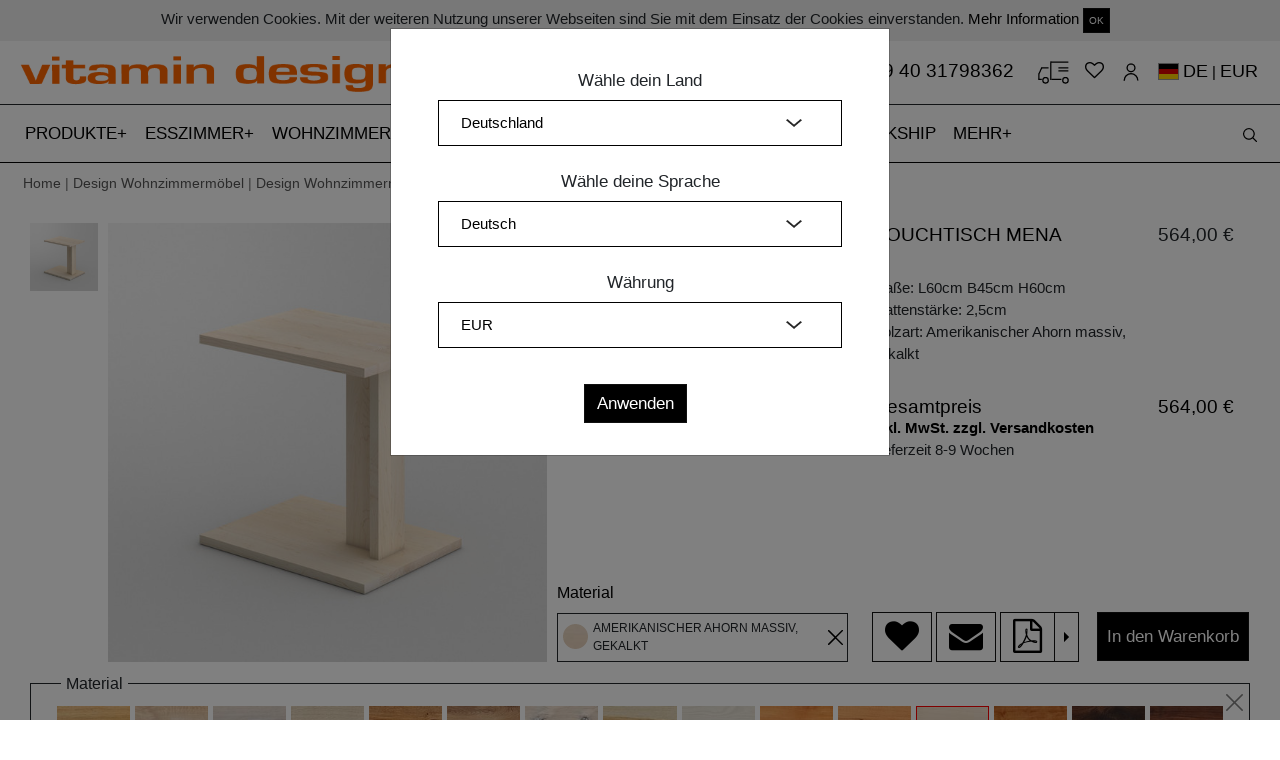

--- FILE ---
content_type: text/html; charset=utf-8
request_url: https://www.vitamin-design.de/products/couchtisch-mena-t?taxon_id=40&timber=AHWKO
body_size: 13457
content:
<!DOCTYPE html>
<html domain_locale='true' lang='de'>
<head data-hook='inside_head'>
<meta content='text/html; charset=UTF-8' http-equiv='Content-Type'>
<meta content='width=device-width, initial-scale=1, shrink-to-fit=no' name='viewport'>
<meta charset="utf-8">
<meta content="text/html; charset=UTF-8" http-equiv="Content-Type" />
<title>vitamin design</title>
<meta name="description" />
<meta property="og:image" content="https://www.vitamin-design.de//spree/products/249488/large/C_MENA-T_2.5_0_60x45x60_AHWKO_A_0_0_cam1.jpg?1578993704" />
<meta property="og:title" content="" />
<meta property="og:type" content="website" />
<meta property="og:url" content="https://www.vitamin-design.de/products/couchtisch-mena-t?taxon_id=40&amp;timber=AHWKO" />
<meta name="keywords" />
<meta property="og:description" />
<link rel="shortcut icon" type="image/x-icon" href="/assets/favicon-3352ccc0b7707b71c5e5bf47be792249eddac81c3d3d6aa37e37eabdd2b841d1.ico" />
<link rel="stylesheet" media="screen" href="/assets/spree/frontend/all-e530776c7d404164da75a9d7a578e2d07094c3b58831ae35a81f5672c8240187.css" />
<meta name="csrf-param" content="authenticity_token" />
<meta name="csrf-token" content="1cKikQuQdqICA5eeU8j1GWTKfEbcjFrMHsVC9jTO2RMhR9Pjt74q061GvIm9S0UWB7J5dBBz0aI5RL9KHOtIQA==" />

<script src="https://www.google.com/recaptcha/api.js" async defer></script>
<script>
  function onSubmit(token) {
    alert(token)
    $("#new_contact").trigger('submit.rails');
  }
</script>
    <script src="/assets/spree/frontend/all-5240c6f502bb918d0227ae322ab8bc60b8d6e2e2639400bf96cc66508cdc1653.js" async="async"></script>

  <script src="https://www.googletagmanager.com/gtag/js?id=UA-119869610-1" async="async"></script>


  <script>
    window.dataLayer = window.dataLayer || [];
    function gtag(){dataLayer.push(arguments);}
    gtag('js', new Date());

    gtag('config', 'UA-119869610-1');
  </script>

<!-- Facebook Pixel Code -->
<script>
  !function(f,b,e,v,n,t,s)
  {if(f.fbq)return;n=f.fbq=function(){n.callMethod?
  n.callMethod.apply(n,arguments):n.queue.push(arguments)};
  if(!f._fbq)f._fbq=n;n.push=n;n.loaded=!0;n.version='2.0';
  n.queue=[];t=b.createElement(e);t.async=!0;
  t.src=v;s=b.getElementsByTagName(e)[0];
  s.parentNode.insertBefore(t,s)}(window, document,'script',
  'https://connect.facebook.net/en_US/fbevents.js');
  fbq('init', '1871680262953853');
  fbq('track', 'PageView');
</script>
<noscript><img height="1" width="1" style="display:none"
  src="https://www.facebook.com/tr?id=1871680262953853&ev=PageView&noscript=1"
/></noscript>
<!-- End Facebook Pixel Code -->


<!--[if lt IE 9]>
  <script src="//cdnjs.cloudflare.com/ajax/libs/html5shiv/3.6/html5shiv.min.js"></script>
<![endif]-->
<link href='https://www.vitamin-design.de/products/couchtisch-mena-t' rel='canonical'>


</head>
<body class='one-col' data-hook='body' id='default'>
	
<script type="text/javascript"> _linkedin_partner_id = "1257153"; window._linkedin_data_partner_ids = window._linkedin_data_partner_ids || []; window._linkedin_data_partner_ids.push(_linkedin_partner_id); </script><script type="text/javascript"> (function(){var s = document.getElementsByTagName("script")[0]; var b = document.createElement("script"); b.type = "text/javascript";b.async = true; b.src = "https://snap.licdn.com/li.lms-analytics/insight.min.js"; s.parentNode.insertBefore(b, s);})(); </script> <noscript> <img height="1" width="1" style="display:none;" alt="" src="https://px.ads.linkedin.com/collect/?pid=1257153&fmt=gif" /> </noscript>

<div class='container-fluid' id='cookie_bar'>
<div class='boxed-container'>
<div class='row'>
<div class='col-md-12 text-center py-2'>
Wir verwenden Cookies. Mit der weiteren Nutzung unserer Webseiten sind Sie mit dem Einsatz der Cookies einverstanden.
<a href="/datenschutzerklaerung">Mehr Information</a>
<a class="close-popup btn btn-sm btn-default" href="#">OK</a>
</div>
</div>
</div>
</div>
<div class='container-fluid boxed-container'>
<div class='row'>
<div class='col-md-6 col-sm-6 logo'>
<a href="/"><img src="/assets/vitamin_logo-43a217151e5cf9e43148a05f87b34d20878da9fdf596b81988aea2ddd3613f41.png" alt="Vitamin logo" />
</a></div>
<div class='col-md-6 col-sm-6 text-right'>
<div class='icons-container main-icons-container'>
<a class="phone-link-top" href="tel:+494031798362">+49 40 31798362
</a><a class="cartblock" id="top-cart" href="/cart">
</a><a href="/wishlists"><i class="fa fa-heart-o"></i></a>
<a class="icon-user" href="/account"></a>
<a class="flags" rel="noindex nofollow" data-remote="true" data-method="post" href="/products_workers/country_select"><span class="flag-icon flag-icon-de"></span> <span class='current_lang'>DE</span> | <span class='current_lang'>EUR</a>
<input type="hidden" name="en_address" id="en_address" value="https://www.vitamin-design.com/products/coffee-table-mena-t?taxon_id=40&timber=AHWKO" />
<input type="hidden" name="de_address" id="de_address" value="https://www.vitamin-design.de/products/couchtisch-mena-t?taxon_id=40&timber=AHWKO" />
<input type="hidden" name="ja_address" id="ja_address" value="https://www.vitamin-design.jp/products/coffee-table-mena-t?taxon_id=40&timber=AHWKO" />

</div>
</div>
</div>
</div>
<nav data-toggle='affix' id='top_nav'>
<div class='container-fluid orange-label text-center'></div>
<div class='navbar navbar-expand-xl navbar-light bg-light' id='main-nav-bar'>
<div class='boxed-container navbar-boxed'>
<a class="navbar-brand main-brand" hreflang="de" href="/"><img src="/assets/vitamin_small-5717b9964b2bb33c21512d59c0bd7df8780bba7b7e17a807692b932dbdc90071.png" alt="Vitamin small" />
</a><button aria-controls='navbarSupportedContent' aria-expanded='false' aria-label='Toggle navigation' class='navbar-toggler collapsed' data-target='#navbarSupportedContent' data-toggle='collapse' id='expand-navbar' type='button'>
<span></span>
<span></span>
<span></span>
</button>
<!-- = render partial: '/spree/shared/search_haml' -->
<div class='icons-container mobile-icons-container'>
<a class="navbar-brand" hreflang="de" href="/"><img src="/assets/vitamin_small-5717b9964b2bb33c21512d59c0bd7df8780bba7b7e17a807692b932dbdc90071.png" alt="Vitamin small" />
</a><a class="phone-link" href="tel:+494033396721"><img class="img-fluid" src="/assets/phones-6a1a032c06373827e48d1811dae639a54ae3b701ff2929169f943a25b81c9e1f.svg" alt="Phones" />
</a><a class="cartblock" id="cartblock-mobile" href="/cart">
</a><a hreflang="de" href="/wishlists"><i class="fa fa-heart-o"></i></a>
<a data-remote="true" rel="nofollow" data-method="post" href="/products_workers/country_select"><span class="flag-icon flag-icon-de"></span></a>
<a hreflang="de" class="icon-user" href="/account"></a>
</div>
<div class='collapse navbar-collapse scrollable' id='navbarSupportedContent'>
<ul class='navbar-nav mr-auto' id='accord'>
<li class='nav-item more-nav-item'>
<a aria-expanded='false' class='nav-link a-more-link collapsed' data-target='#taxonomy_21' data-toggle='collapse' href='#taxonomy_21' role='button' type='a'>
PRODUKTE
</a>
<div class='collapse-menu collapse' data-parent='#accord' id='taxonomy_21'>
<ul class='boxed-container' data-parent='#accord' id='taxonomy_21'>
<li class='nav-item more-menu-nav-item'>
<div class='nav-link'>
<a hreflang="de" href="/kategorien/design-moebel">Produkte</a>
</div>
</li>
<li class='nav-item more-menu-nav-item'>
<div class='nav-link'>
<a hreflang="de" href="/kategorien/design-moebel/design-tische">Tische</a>
</div>
</li>
<li class='nav-item more-menu-nav-item'>
<div class='nav-link'>
<a hreflang="de" href="/kategorien/design-moebel/esstische-ausziehbar">Ausziehtische</a>
</div>
</li>
<li class='nav-item more-menu-nav-item'>
<div class='nav-link'>
<a hreflang="de" href="/kategorien/design-moebel/design-baenke">Bänke</a>
</div>
</li>
<li class='nav-item more-menu-nav-item'>
<div class='nav-link'>
<a hreflang="de" href="/kategorien/design-moebel/design-hocker">Hocker</a>
</div>
</li>
<li class='nav-item more-menu-nav-item'>
<div class='nav-link'>
<a hreflang="de" href="/kategorien/design-moebel/massivholzstuehle">Stühle</a>
</div>
</li>
<li class='nav-item more-menu-nav-item'>
<div class='nav-link'>
<a hreflang="de" href="/kategorien/design-moebel/couchtische-design">Couchtische</a>
</div>
</li>
<li class='nav-item more-menu-nav-item'>
<div class='nav-link'>
<a hreflang="de" href="/kategorien/design-moebel/sideboard-design">Kommoden</a>
</div>
</li>
<li class='nav-item more-menu-nav-item'>
<div class='nav-link'>
<a hreflang="de" href="/kategorien/design-moebel/design-regale">Regale</a>
</div>
</li>
<li class='nav-item more-menu-nav-item'>
<div class='nav-link'>
<a hreflang="de" href="/kategorien/design-moebel/design-betten">Betten</a>
</div>
</li>
<li class='nav-item more-menu-nav-item'>
<div class='nav-link'>
<a hreflang="de" href="/kategorien/design-moebel/design-nachttische">Nachttische</a>
</div>
</li>
<li class='nav-item more-menu-nav-item'>
<div class='nav-link'>
<a hreflang="de" href="/kategorien/design-moebel/moebelzubehoer">Zubehör</a>
</div>
</li>
<li class='nav-item more-menu-nav-item'>
<div class='nav-link'>
<a href="/products/3d">3D-Produktkonfigurator</a>
</div>
</li>
</ul>
</div>
</li>
<li class='nav-item more-nav-item'>
<a aria-expanded='false' class='nav-link a-more-link collapsed' data-target='#taxonomy_11' data-toggle='collapse' href='#taxonomy_11' role='button' type='a'>
ESSZIMMER
</a>
<div class='collapse-menu collapse' data-parent='#accord' id='taxonomy_11'>
<ul class='boxed-container' data-parent='#accord' id='taxonomy_11'>
<li class='nav-item more-menu-nav-item'>
<div class='nav-link'>
<a hreflang="de" href="/kategorien/esszimmermoebel">Esszimmer</a>
</div>
</li>
<li class='nav-item more-menu-nav-item'>
<div class='nav-link'>
<a hreflang="de" href="/kategorien/esszimmermoebel/design-tische">Tische</a>
</div>
</li>
<li class='nav-item more-menu-nav-item'>
<div class='nav-link'>
<a hreflang="de" href="/kategorien/esszimmermoebel/esstische-ausziehbar">Ausziehtische</a>
</div>
</li>
<li class='nav-item more-menu-nav-item'>
<div class='nav-link'>
<a hreflang="de" href="/kategorien/esszimmermoebel/design-baenke">Bänke</a>
</div>
</li>
<li class='nav-item more-menu-nav-item'>
<div class='nav-link'>
<a hreflang="de" href="/kategorien/esszimmermoebel/design-hocker">Hocker</a>
</div>
</li>
<li class='nav-item more-menu-nav-item'>
<div class='nav-link'>
<a hreflang="de" href="/kategorien/esszimmermoebel/massivholzstuehle">Stühle</a>
</div>
</li>
</ul>
</div>
</li>
<li class='nav-item more-nav-item'>
<a aria-expanded='false' class='nav-link a-more-link collapsed' data-target='#taxonomy_39' data-toggle='collapse' href='#taxonomy_39' role='button' type='a'>
WOHNZIMMER
</a>
<div class='collapse-menu collapse' data-parent='#accord' id='taxonomy_39'>
<ul class='boxed-container' data-parent='#accord' id='taxonomy_39'>
<li class='nav-item more-menu-nav-item'>
<div class='nav-link'>
<a hreflang="de" href="/kategorien/design-wohnzimmermoebel">Wohnzimmer</a>
</div>
</li>
<li class='nav-item more-menu-nav-item'>
<div class='nav-link'>
<a hreflang="de" href="/kategorien/design-wohnzimmermoebel/couchtische-design">Couchtische</a>
</div>
</li>
<li class='nav-item more-menu-nav-item'>
<div class='nav-link'>
<a hreflang="de" href="/kategorien/design-wohnzimmermoebel/design-regale">Regale</a>
</div>
</li>
<li class='nav-item more-menu-nav-item'>
<div class='nav-link'>
<a hreflang="de" href="/kategorien/design-wohnzimmermoebel/sideboard-design">Kommoden</a>
</div>
</li>
</ul>
</div>
</li>
<li class='nav-item more-nav-item'>
<a aria-expanded='false' class='nav-link a-more-link collapsed' data-target='#taxonomy_15' data-toggle='collapse' href='#taxonomy_15' role='button' type='a'>
AUFBEWAHRUNG
</a>
<div class='collapse-menu collapse' data-parent='#accord' id='taxonomy_15'>
<ul class='boxed-container' data-parent='#accord' id='taxonomy_15'>
<li class='nav-item more-menu-nav-item'>
<div class='nav-link'>
<a hreflang="de" href="/kategorien/aufbewahrung">Aufbewahrung</a>
</div>
</li>
<li class='nav-item more-menu-nav-item'>
<div class='nav-link'>
<a hreflang="de" href="/kategorien/aufbewahrung/sideboard-design">Kommoden</a>
</div>
</li>
<li class='nav-item more-menu-nav-item'>
<div class='nav-link'>
<a hreflang="de" href="/kategorien/aufbewahrung/design-regale">Regale</a>
</div>
</li>
</ul>
</div>
</li>
<li class='nav-item more-nav-item'>
<a aria-expanded='false' class='nav-link a-more-link collapsed' data-target='#taxonomy_16' data-toggle='collapse' href='#taxonomy_16' role='button' type='a'>
SCHLAFZIMMER
</a>
<div class='collapse-menu collapse' data-parent='#accord' id='taxonomy_16'>
<ul class='boxed-container' data-parent='#accord' id='taxonomy_16'>
<li class='nav-item more-menu-nav-item'>
<div class='nav-link'>
<a hreflang="de" href="/kategorien/schlafzimmermoebel">Schlafzimmer</a>
</div>
</li>
<li class='nav-item more-menu-nav-item'>
<div class='nav-link'>
<a hreflang="de" href="/kategorien/schlafzimmermoebel/design-betten">Betten</a>
</div>
</li>
<li class='nav-item more-menu-nav-item'>
<div class='nav-link'>
<a hreflang="de" href="/kategorien/schlafzimmermoebel/design-nachttische">Nachttische</a>
</div>
</li>
<li class='nav-item more-menu-nav-item'>
<div class='nav-link'>
<a hreflang="de" href="/kategorien/schlafzimmermoebel/sideboard-design">Kommoden</a>
</div>
</li>
</ul>
</div>
</li>
<li class='nav-item'>
<a class='nav-link' href='/kategorien/moebelzubehoer' hreflang='de'>
ZUBEHÖR
</a>
</li>
<li class='nav-item'>
<a class='nav-link' href='/products/quickship' hreflang='de'>
QUICKSHIP
<span class='sr-only'>(current)</span>
<span class='sr-only'>(current)</span>
</a>
</li>
<li class='nav-item more-nav-item'>
<a aria-expanded='false' class='nav-link a-more-link collapsed' data-target='#more_menu' data-toggle='collapse' href='#more_menu' role='button' type='a'>
MEHR
</a>
<div class='collapse-menu collapse' data-parent='#accord' id='more_menu'>
<ul class='boxed-container' data-parent='#accord'>
<li class='nav-item more-menu-nav-item'>
<div class='nav-link'>
<a hreflang="de" href="/ueber-vitamin-design">Über vitamin design</a>
</div>
</li>
<li class='nav-item more-menu-nav-item'>
<div class='nav-link'>
<a hreflang="de" href="/news">News</a>
</div>
</li>
<li class='nav-item more-menu-nav-item'>
<div class='nav-link'>
<a hreflang="de" href="/dealers">Fachhandelspartner</a>
</div>
</li>
<li class='nav-item more-menu-nav-item'>
<div class='nav-link'>
<a hreflang="de" href="/b2b">B2B</a>
</div>
</li>
<li class='nav-item more-menu-nav-item'>
<div class='nav-link'>
<a hreflang="de" href="/downloads">Downloads</a>
</div>
</li>
<li class='nav-item more-menu-nav-item'>
<div class='nav-link'>
<a hreflang="de" href="/design-nachhaltigkeit">Design &amp; Nachhaltigkeit</a>
</div>
</li>
<li class='nav-item more-menu-nav-item'>
<div class='nav-link'>
<a hreflang="de" href="/videos">Videos</a>
</div>
</li>
<li class='nav-item more-menu-nav-item'>
<div class='nav-link'>
<a hreflang="de" href="/presse">Presse</a>
</div>
</li>
<li class='nav-item more-menu-nav-item'>
<div class='nav-link'>
<a hreflang="de" href="/service">Service</a>
</div>
</li>
<li class='nav-item more-menu-nav-item'>
<div class='nav-link'>
<a href="/products/3d">3D-Produktkonfigurator</a>
</div>
</li>
<li class='nav-item more-menu-nav-item'>
<a class='nav-link' href='/products/instructions' hreflang='de'>
Montageanleitung
</a>
</li>
<li class='nav-item more-menu-nav-item'>
<div class='nav-link'>
<a hreflang="de" href="/login">Anmeldung</a>
</div>
</li>
</ul>
</div>
</li>
</ul>
</div>
<div id='search_block'>
<div id='search_form'>
<form id="search-form" action="/products" accept-charset="UTF-8" method="get"><input name="utf8" type="hidden" value="&#x2713;" />
<input type="search" name="keywords" id="product_search" placeholder="Produktsuche" />
<button name="button" type="submit" id="search-btn" class="search-button"></button>
</form>


</div>
<div id='open_search'>
<button name="button" type="submit" class="search-button" id="open-search"></button>
</div>
</div>
</div>
</div>
</nav>

<div class='container-fluid boxed-container'>
<div class='row'>
<div class='col-12 breadcrumb-items'>
<a href="/">Home</a> | <a href="/kategorien/design-wohnzimmermoebel">Design Wohnzimmermöbel</a> | <a href="/kategorien/design-wohnzimmermoebel/design-wohnzimmermoebel">Design Wohnzimmermöbel</a> | COUCHTISCH MENA T
</div>
</div>
</div>
<div class='container-fluid boxed-container'>
<div class='row' data-hook=''>
<div class='col-md-12 container-padding'>

<div class='col-12 pt-md-4 no-affix' id='main-product-div'>
<div class='row row-eq-height'>
<div class='col-md-8'>
<div class='row'>
<div class='col-md-8' id='images-place'></div>
<div class='col-md-4' id='all-addons-container' style='display: '>
<a id="show-configurator" class="btn btn-default btn-black btn-full d-md-none" href="#">Jetzt Konfigurieren!</a>
<div class='row product-info-side hide-small'>
<div class='col-12 px-md-0'>
<div class='row'>
<div class='col-12'>
<div class='col-12'>
<div class='row mt-2' id='addons-icons-container' role='tablist'></div>
</div>
</div>
</div>
<div class='row'>
<input type="hidden" name="display_meass" id="display_meass" value="1" />
<div class='col-12 px-md-2 tab-pane addon-tab' id='measurements' role='tabpanel'>
<label class='addon-name measurement-labels top-label'>
Maße
</label>
<div class='row'>
<div class='col measurement-container pl-md-2 pr-0'>
<label class='addon-name'>
<small>
L
</small>
</label>
<select name="Length" id="Length" data-itm-type="Length" class="search-items selectbox"><option value="45">45</option>
<option value="60">60</option></select>
</div>
<div class='col measurement-container px-md-0'>
<label class='addon-name'>
<small>
B
</small>
</label>
<select name="Width" id="Width" data-itm-type="Width" class="search-items selectbox"><option value="40">40</option>
<option value="45">45</option></select>
</div>
<div class='col pr-md-2 pl-0 measurement-container last-meas-item'>
<label class='addon-name'>
<small>
H
</small>
</label>
<select name="Height" id="Height" data-itm-type="Height" class="search-items selectbox"><option value="60">60</option>
<option value="72">72</option></select>
</div>
</div>
</div>
<div class='col-12 px-md-2' id='addons_place'></div>
</div>
</div>
</div>
<div class='px-0 d-md-block d-sm-none d-none' id='material-selector-bottom'>
<label class='addon-name'>
Material
</label>
<div class='active' id='inside-material-bottom'>
<div class='material-circle'></div>
<div class='bottom-content active'>

</div>
</div>
</div>
</div>
</div>
</div>
<div class='col-md-4 pl-md-4 pr-md-1 pr-lg-3 hide-small' id='other-configurations'>
<div class='addon-info-div' id='addon-info-div' style='display: none;'></div>
<div class='tempimage' style='display: none;'>
<div class='close'></div>
<div id='image-div' style='background: url(http://localhost:3000/spree/products/18/original/open-uri20180107-12665-c9kzon.?1515340447)'></div>
<a class="btn btn-default btn-black btn-on-img" href="#">Übernehmen</a>
<div id='image-name'>
Image name
</div>
</div>
<div class='row d-block d-md-none'>
<div class='col-12' id='mobile-items'></div>
</div>
<div class='row'>
<div class='col-12' id='main-information'></div>
</div>
</div>
</div>
<div class='row d-none d-md-block'>
<div class='col-12' id='desktop-items'>
<div data-hook='inside_product_cart_form' id='inside-product-cart-form'>
<div class='row' style='margin-top: 10px;'>
<input type="hidden" name="display_timbers" id="display_timbers" value="1" />
<div class='col-12 tab-pane addon-tab' id='timbers' role='tabpanel'>
<fieldset class='timbers-top active' id='timber-box'>
<legend>
Material
</legend>
<div class='close'></div>
<div class='activetimbers' id='timbers-slider' style='display: '>
<label class='timbers'>
<input class='search-items' data-itm-type='Eiche massiv, geölt' name='timbers' type='radio' value='EIO'>
<img data-original="/spree/products/option_values/17/original/open-uri20190528-24148-13c31zz.?1559042242" class="hover-image" src="/spree/products/option_values/17/small/open-uri20190528-24148-13c31zz.?1559042242" alt="Open uri20190528 24148 13c31zz" />
</label>
<label class='timbers'>
<input class='search-items' data-itm-type='Eiche massiv, gekalkt' name='timbers' type='radio' value='EIWKO'>
<img data-original="/spree/products/option_values/10/original/open-uri20190528-24148-12ldzzf.?1559041953" class="hover-image" src="/spree/products/option_values/10/small/open-uri20190528-24148-12ldzzf.?1559041953" alt="Open uri20190528 24148 12ldzzf" />
</label>
<label class='timbers'>
<input class='search-items' data-itm-type='Eiche massiv, weiß geölt' name='timbers' type='radio' value='EIWO'>
<img data-original="/spree/products/option_values/13/original/open-uri20190528-24148-1i4hpdr.?1559042094" class="hover-image" src="/spree/products/option_values/13/small/open-uri20190528-24148-1i4hpdr.?1559042094" alt="Open uri20190528 24148 1i4hpdr" />
</label>
<label class='timbers'>
<input class='search-items' data-itm-type='Eiche massiv, roh' name='timbers' type='radio' value='EIRO'>
<img data-original="/spree/products/option_values/23/original/open-uri20190528-24148-eqrlec.?1559042497" class="hover-image" src="/spree/products/option_values/23/small/open-uri20190528-24148-eqrlec.?1559042497" alt="Open uri20190528 24148 eqrlec" />
</label>
<label class='timbers'>
<input class='search-items' data-itm-type='Asteiche massiv, geölt' name='timbers' type='radio' value='AEIO'>
<img data-original="/spree/products/option_values/11/original/open-uri20190528-24148-1u2mhya.?1559042000" class="hover-image" src="/spree/products/option_values/11/small/open-uri20190528-24148-1u2mhya.?1559042000" alt="Open uri20190528 24148 1u2mhya" />
</label>
<label class='timbers'>
<input class='search-items' data-itm-type='Asteiche massiv, gekalkt' name='timbers' type='radio' value='AEIWKO'>
<img data-original="/spree/products/option_values/12/original/open-uri20190528-24148-14g25gy.?1559042048" class="hover-image" src="/spree/products/option_values/12/small/open-uri20190528-24148-14g25gy.?1559042048" alt="Open uri20190528 24148 14g25gy" />
</label>
<label class='timbers'>
<input class='search-items' data-itm-type='Asteiche massiv, weiß geölt' name='timbers' type='radio' value='AEIWO'>
<img data-original="/spree/products/option_values/15/original/open-uri20190528-24148-1uiwz2e.?1559042172" class="hover-image" src="/spree/products/option_values/15/small/open-uri20190528-24148-1uiwz2e.?1559042172" alt="Open uri20190528 24148 1uiwz2e" />
</label>
<label class='timbers'>
<input class='search-items' data-itm-type='Esche massiv, geölt' name='timbers' type='radio' value='ESO'>
<img data-original="/spree/products/option_values/18/original/open-uri20190528-24148-100ohy1.?1559042289" class="hover-image" src="/spree/products/option_values/18/small/open-uri20190528-24148-100ohy1.?1559042289" alt="Open uri20190528 24148 100ohy1" />
</label>
<label class='timbers'>
<input class='search-items' data-itm-type='Esche massiv, weiß geölt' name='timbers' type='radio' value='ESWO'>
<img data-original="/spree/products/option_values/24/original/open-uri20190528-24148-ct2z2a.?1559042533" class="hover-image" src="/spree/products/option_values/24/small/open-uri20190528-24148-ct2z2a.?1559042533" alt="Open uri20190528 24148 ct2z2a" />
</label>
<label class='timbers'>
<input class='search-items' data-itm-type='Buche massiv, geölt' name='timbers' type='radio' value='BUO'>
<img data-original="/spree/products/option_values/16/original/open-uri20190528-24148-uyex30.?1559042206" class="hover-image" src="/spree/products/option_values/16/small/open-uri20190528-24148-uyex30.?1559042206" alt="Open uri20190528 24148 uyex30" />
</label>
<label class='timbers'>
<input class='search-items' data-itm-type='Kernbuche massiv, geölt' name='timbers' type='radio' value='KBUO'>
<img data-original="/spree/products/option_values/21/original/open-uri20190528-24148-1pgkfs8.?1559042397" class="hover-image" src="/spree/products/option_values/21/small/open-uri20190528-24148-1pgkfs8.?1559042397" alt="Open uri20190528 24148 1pgkfs8" />
</label>
<label class='timbers'>
<input checked class='search-items' data-itm-type='Amerikanischer Ahorn massiv, gekalkt' name='timbers' type='radio' value='AHWKO'>
<img data-original="/spree/products/option_values/14/original/open-uri20190528-24148-fj8kbe.?1559042134" class="hover-image" src="/spree/products/option_values/14/small/open-uri20190528-24148-fj8kbe.?1559042134" alt="Open uri20190528 24148 fj8kbe" />
</label>
<label class='timbers'>
<input class='search-items' data-itm-type='Amerikanischer Kirschbaum massiv, geölt' name='timbers' type='radio' value='KIO'>
<img data-original="/spree/products/option_values/19/original/open-uri20190528-24148-k4ojl0.?1559042325" class="hover-image" src="/spree/products/option_values/19/small/open-uri20190528-24148-k4ojl0.?1559042325" alt="Open uri20190528 24148 k4ojl0" />
</label>
<label class='timbers'>
<input class='search-items' data-itm-type='Amerikanischer Astnussbaum massiv, geölt' name='timbers' type='radio' value='ANUO'>
<img data-original="/spree/products/option_values/22/original/open-uri20190528-24148-tz67zu.?1559042447" class="hover-image" src="/spree/products/option_values/22/small/open-uri20190528-24148-tz67zu.?1559042447" alt="Open uri20190528 24148 tz67zu" />
</label>
<label class='timbers'>
<input class='search-items' data-itm-type='Amerikanischer Nussbaum massiv, geölt' name='timbers' type='radio' value='NUO'>
<img data-original="/spree/products/option_values/20/original/open-uri20190528-24148-104j4x.?1559042360" class="hover-image" src="/spree/products/option_values/20/small/open-uri20190528-24148-104j4x.?1559042360" alt="Open uri20190528 24148 104j4x" />
</label>
</div>
<input type="hidden" name="display_colors" id="display_colors" value="0" />
<div class='selectedtimber text-left'>
<div id='active-timber'></div>
<div id='active-color'></div>
</div>
</fieldset>
</div>
<div id='colors'></div>
<div class='col'></div>
</div>
<div class='row'>
<div class='col-md-12 text-right mt-1'>
<a href="/products/couchtisch-mena-t">Konfiguration zurücksetzen</a>
</div>
</div>
</div>

</div>
</div>
<div class='row'>
<div class='col'>
<script>
  var timbersSlider = null;
  var product_id = 300
  var all_units = {"45":"45","60":"60","40":"40","72":"72","1":1,"2":2,"3":3,"4":4,"5":5,"6":6,"7":7,"8":8,"9":9,"10":10,"11":11,"12":12,"13":13,"14":14,"15":15,"16":16,"17":17,"18":18}
</script>
<div class='col wrapper'></div>
</div>
</div>
<div class='d-md-none' id='mobile-information'></div>
<div class='row'>
<div class='col-md-6'>
<h2 class='product-full-description'>
PRODUKTBESCHREIBUNG
</h2>
<p class='pr-description'>
COUCHTISCH MENA T<br/>
Der Couchtisch MENA T wirkt schon wegen seiner außergewöhnlichen Form als Blickfang in jedem Wohnzimmer. Dabei macht er sich ebenso gut als Solitär wie auch in der Kombination mit weiteren Modellen. Seine besondere Form beweist zudem Standfestigkeit, sodass dieses überaus stilvolle Möbel für Sie auch einen hohen praktischen Nutzen hat. Konfigurieren Sie einfach Ihren Wunsch-Couchtisch oder lassen Sie ihn sich individuell nach Maß von uns anfertigen.
<br/>Erhältlich in naturbehandelten Holzarten: Ahorn, Buche, Kernbuche, Esche, Eiche, Asteiche, Kirschbaum, Nussbaum, Astnussbaum.<br/><br/>

Technische Details:<br/>Standardbehandlung: robuste Oberfläche geölt mit rein pflanzlichem Öl. <br/>Durchgehende Lamellen 7 - 9 cm
</p>
<p>
Design: gg designart
</p>
</div>
<div class='col-md-6 description-image'>
<a data-fancybox="gallery-images" href="/spree/products/250454/original/HR_A_C_MENA-T_2.5_0_NEF2323_Edited.jpg?1733808546"><img itemprop="image" class="img-fluid " alt="" title="" src="/spree/products/250454/large/HR_A_C_MENA-T_2.5_0_NEF2323_Edited.jpg?1733808546" />
</a>
</div>
</div>
<div class='row mt-3' id='videos'>
</div>
<div class='row justify-content-center mt-3'>
<div class='col-12 text-center'>
<div aria-labelledby='headingOne' class='collapse' id='collapseOne'>
<div class='col-12 mt-2 mb-3'>
<a data-fancybox="gallery-images" href="/spree/products/250455/original/HR_B_C_MENA-T_2.5_0_NEF2327_Edited.jpg?1733808549"><img class="img-fluid full-height" alt="" title="" src="/spree/products/250455/original/HR_B_C_MENA-T_2.5_0_NEF2327_Edited.jpg?1733808549" />
</a>
</div>
<div class='col-12 mt-2 mb-3'>
<a data-fancybox="gallery-images" href="/spree/products/250456/original/HR_C_C_MENA-T_2.5_0_NEF2329_Edited.jpg?1733808552"><img class="img-fluid full-height" alt="" title="" src="/spree/products/250456/original/HR_C_C_MENA-T_2.5_0_NEF2329_Edited.jpg?1733808552" />
</a>
</div>
<div class='col-12 mt-2 mb-3'>
<a data-fancybox="gallery-images" href="/spree/products/250457/original/HR_D_C_MENA-T_2.5_0_NEF2353_Edited.jpg?1733808555"><img class="img-fluid full-height" alt="" title="" src="/spree/products/250457/original/HR_D_C_MENA-T_2.5_0_NEF2353_Edited.jpg?1733808555" />
</a>
</div>
<div class='col-12 mt-2 mb-3'>
<a data-fancybox="gallery-images" href="/spree/products/250458/original/HR_E_C_MENA-T_2.5_0_NEF2688_Edited.jpg?1733808558"><img class="img-fluid full-height" alt="" title="" src="/spree/products/250458/original/HR_E_C_MENA-T_2.5_0_NEF2688_Edited.jpg?1733808558" />
</a>
</div>
<div class='col-12 mt-2 mb-3'>
<a data-fancybox="gallery-images" href="/spree/products/250459/original/HR_F_C_MENA-T_2.5_0_NEF2695_Edited.jpg?1733808561"><img class="img-fluid full-height" alt="" title="" src="/spree/products/250459/original/HR_F_C_MENA-T_2.5_0_NEF2695_Edited.jpg?1733808561" />
</a>
</div>
</div>
<div class='card'>
<div class='card-header' id='headingOne'>
<h5 class='mb-0'>
<button aria-controls='collapseOne' aria-expanded='false' class='btn btn-link btn-bottom-link collapsed' data-target='#collapseOne' data-toggle='collapse'>
<span class='opened'>
WEITERE BILDER
</span>
<span class='closed'>
BILDER AUSBLENDEN
</span>
</button>
</h5>
</div>
</div>
</div>
</div>
<div class='row justify-content-center mt-3'>
<div class='col-12 text-center'>
<div aria-labelledby='headingFive' class='collapse' id='collapseFive'>
<div class='col-12 mt-2 mb-3 text-left'>
<i class='fa fa-file-o'></i>
<a target="_blank" class="download-files-link" href="https://s3.eu-central-1.amazonaws.com/vd-dwg/C_MENA-T_2.5_0_60x45x60_wood_$_0_0_cam.dwg">C_MENA-T_2.5_0_60x45x60_wood_$_0_0_cam.dwg</a>
</div>
</div>
<div class='card'>
<div class='card-header' id='headingFive'>
<h5 class='mb-0'>
<button aria-controls='collapseOne' aria-expanded='false' class='btn btn-link btn-bottom-link download-files-button collapsed' data-target='#collapseFive' data-toggle='collapse'>
<span class='opened'>
3D, CAD und Information
</span>
<span class='closed'>
3D, CAD und Information
</span>
</button>
</h5>
</div>
</div>
</div>
</div>
<div class='row justify-content-center mt-3'>
<div class='col-12 text-center'>
<div aria-labelledby='headingTwo' class='collapse show' id='collapseTwo'>
<div class='my-2' id='bxslider-products'>
<ul data-count='26' id='bxslider-product'>
<li>
<div>
<div class='text-left'>
<a href='/products/tisch-mena?taxon_id=40'>
<h3 class='family'>
TISCH MENA
</h3>
</a>
</div>
<div>
<a href='/products/tisch-mena?taxon_id=40'>
<img class="img-fluid card-img-bottom" data-main="/spree/products/236863/large/T_MENA_4_0_180x90x75_EIWKO_C_0_0_0_cam1.jpg?1733744613" src="/spree/products/236863/large/T_MENA_4_0_180x90x75_EIWKO_C_0_0_0_cam1.jpg?1638134086" alt="T mena 4 0 180x90x75 eiwko c 0 0 0 cam1" />
</a>
</div>
</div>
</li>
<li>
<div>
<div class='text-left'>
<a href='/products/tisch-mena-console?taxon_id=40'>
<h3 class='family'>
TISCH MENA CONSOLE
</h3>
</a>
</div>
<div>
<a href='/products/tisch-mena-console?taxon_id=40'>
<img class="img-fluid card-img-bottom" data-main="/spree/products/236901/large/T_MENA-C_4_0_180x60x110_EIO_A_0_0_0_cam1.jpg?1733744717" src="/spree/products/236901/large/T_MENA-C_4_0_180x60x110_EIO_A_0_0_0_cam1.jpg?1638134247" alt="T mena c 4 0 180x60x110 eio a 0 0 0 cam1" />
</a>
</div>
</div>
</li>
<li>
<div>
<div class='text-left'>
<a href='/products/kommode-mena-f?taxon_id=40'>
<h3 class='family'>
KOMMODE MENA F
</h3>
</a>
</div>
<div>
<a href='/products/kommode-mena-f?taxon_id=40'>
<img class="img-fluid card-img-bottom" data-main="/spree/products/221678/large/K_MENA-F_3_K12_140x42x85_KBUO_D_0_0_cam1.jpg?1733785859" src="/spree/products/221738/large/K_MENA-F_3_K8_140x42x85_KBUO_A_0_0_cam1.jpg?1638193893" alt="K mena f 3 k8 140x42x85 kbuo a 0 0 cam1" />
</a>
</div>
</div>
</li>
<li>
<div>
<div class='text-left'>
<a href='/products/hocker-mena-3?taxon_id=40'>
<h3 class='family'>
HOCKER MENA 3
</h3>
</a>
</div>
<div>
<a href='/products/hocker-mena-3?taxon_id=40'>
<img class="img-fluid card-img-bottom" data-main="/spree/products/216084/large/H_MENA_3_0_45x45x45_EIWO_A_0_0_cam1.jpg?1733774507" src="/spree/products/216084/large/H_MENA_3_0_45x45x45_EIWO_A_0_0_cam1.jpg?1638176071" alt="H mena 3 0 45x45x45 eiwo a 0 0 cam1" />
</a>
</div>
</div>
</li>
<li>
<div>
<div class='text-left'>
<a href='/products/hocker-mena-4?taxon_id=40'>
<h3 class='family'>
HOCKER MENA 4
</h3>
</a>
</div>
<div>
<a href='/products/hocker-mena-4?taxon_id=40'>
<img class="img-fluid card-img-bottom" data-main="/spree/products/216144/large/H_MENA_4_0_45x45x45_EIWKO_C_0_0_cam1.jpg?1733774591" src="/spree/products/216144/large/H_MENA_4_0_45x45x45_EIWKO_C_0_0_cam1.jpg?1638176199" alt="H mena 4 0 45x45x45 eiwko c 0 0 cam1" />
</a>
</div>
</div>
</li>
<li>
<div>
<div class='text-left'>
<a href='/products/hocker-mena-b-3?taxon_id=40'>
<h3 class='family'>
HOCKER MENA B 3
</h3>
</a>
</div>
<div>
<a href='/products/hocker-mena-b-3?taxon_id=40'>
<img class="img-fluid card-img-bottom" data-main="/spree/products/216195/large/H_MENA-B_3_0_45x45x45_EIO_C_0_0_cam1.jpg?1522040101" src="/spree/products/216195/large/H_MENA-B_3_0_45x45x45_EIO_C_0_0_cam1.jpg?1522040101" alt="H mena b 3 0 45x45x45 eio c 0 0 cam1" />
</a>
</div>
</div>
</li>
<li>
<div>
<div class='text-left'>
<a href='/products/hocker-mena-b-4?taxon_id=40'>
<h3 class='family'>
HOCKER MENA B 4
</h3>
</a>
</div>
<div>
<a href='/products/hocker-mena-b-4?taxon_id=40'>
<img class="img-fluid card-img-bottom" data-main="/spree/products/216302/large/H_MENA-B_4_0_45x45x45_KIO_B_0_0_cam1.jpg?1522040263" src="/spree/products/216302/large/H_MENA-B_4_0_45x45x45_KIO_B_0_0_cam1.jpg?1522040263" alt="H mena b 4 0 45x45x45 kio b 0 0 cam1" />
</a>
</div>
</div>
</li>
<li>
<div>
<div class='text-left'>
<a href='/products/bank-mena-3?taxon_id=40'>
<h3 class='family'>
BANK MENA 3
</h3>
</a>
</div>
<div>
<a href='/products/bank-mena-3?taxon_id=40'>
<img class="img-fluid card-img-bottom" data-main="/spree/products/213785/large/B_MENA_3_0_180x35x45_BUO_B_0_0_0_cam1.jpg?1733768191" src="/spree/products/213785/large/B_MENA_3_0_180x35x45_BUO_B_0_0_0_cam1.jpg?1709382561" alt="B mena 3 0 180x35x45 buo b 0 0 0 cam1" />
</a>
</div>
</div>
</li>
<li>
<div>
<div class='text-left'>
<a href='/products/bank-mena-4?taxon_id=40'>
<h3 class='family'>
BANK MENA 4
</h3>
</a>
</div>
<div>
<a href='/products/bank-mena-4?taxon_id=40'>
<img class="img-fluid card-img-bottom" data-main="/spree/products/214033/large/B_MENA_4_0_200x40x45_EIO_A_0_0_0_cam1.jpg?1733768786" src="/spree/products/214033/large/B_MENA_4_0_200x40x45_EIO_A_0_0_0_cam1.jpg?1709383609" alt="B mena 4 0 200x40x45 eio a 0 0 0 cam1" />
</a>
</div>
</div>
</li>
<li>
<div>
<div class='text-left'>
<a href='/products/nachttisch-mena?taxon_id=40'>
<h3 class='family'>
NACHTTISCH MENA
</h3>
</a>
</div>
<div>
<a href='/products/nachttisch-mena?taxon_id=40'>
<img class="img-fluid card-img-bottom" data-main="/spree/products/217891/large/N_MENA_3_45x45x45_EIO_A_AL_cam1.jpg?1733779719" src="/spree/products/217893/large/N_MENA_3_45x45x45_EIO_D_0_cam1.jpg?1705994030" alt="N mena 3 45x45x45 eio d 0 cam1" />
</a>
</div>
</div>
</li>
<li>
<div>
<div class='text-left'>
<a href='/products/nachttisch-mena-b?taxon_id=40'>
<h3 class='family'>
NACHTTISCH MENA B
</h3>
</a>
</div>
<div>
<a href='/products/nachttisch-mena-b?taxon_id=40'>
<img class="img-fluid card-img-bottom" data-main="/spree/products/217989/large/N_MENA-B_3_45x45x45_NUO_F_0_cam1.jpg?1733779942" src="/spree/products/217989/large/N_MENA-B_3_45x45x45_NUO_F_0_cam1.jpg?1704844884" alt="N mena b 3 45x45x45 nuo f 0 cam1" />
</a>
</div>
</div>
</li>
<li>
<div>
<div class='text-left'>
<a href='/products/nachttisch-mena-b-rol?taxon_id=40'>
<h3 class='family'>
NACHTTISCH MENA-B-ROL
</h3>
</a>
</div>
<div>
<a href='/products/nachttisch-mena-b-rol?taxon_id=40'>
<img class="img-fluid card-img-bottom" data-main="/spree/products/218015/large/N_MENA-B-ROL_4_140x32x35_ESO_C_0_cam1.jpg?1733779996" src="/spree/products/218015/large/N_MENA-B-ROL_4_140x32x35_ESO_C_0_cam1.jpg?1638184005" alt="N mena b rol 4 140x32x35 eso c 0 cam1" />
</a>
</div>
</div>
</li>
<li>
<div>
<div class='text-left'>
<a href='/products/regal-mena?taxon_id=40'>
<h3 class='family'>
REGAL MENA
</h3>
</a>
</div>
<div>
<a href='/products/regal-mena?taxon_id=40'>
<img class="img-fluid card-img-bottom" data-main="/spree/products/227897/large/R_MENA_3_110x32x200_EIWO_A_0_0_0_cam1.jpg?1733795507" src="/spree/products/227897/large/R_MENA_3_110x32x200_EIWO_A_0_0_0_cam1.jpg?1638210681" alt="R mena 3 110x32x200 eiwo a 0 0 0 cam1" />
</a>
</div>
</div>
</li>
<li>
<div>
<div class='text-left'>
<a href='/products/regal-mena-tv?taxon_id=40'>
<h3 class='family'>
REGAL MENA TV
</h3>
</a>
</div>
<div>
<a href='/products/regal-mena-tv?taxon_id=40'>
<img class="img-fluid card-img-bottom" data-main="/spree/products/227977/large/R_MENA-TV_3_160x45x35_KBUO_B_0_0_0_cam1.jpg?1733795645" src="/spree/products/227977/large/R_MENA-TV_3_160x45x35_KBUO_B_0_0_0_cam1.jpg?1638210894" alt="R mena tv 3 160x45x35 kbuo b 0 0 0 cam1" />
</a>
</div>
</div>
</li>
<li>
<div>
<div class='text-left'>
<a href='/products/couchtisch-mena-b-3?taxon_id=40'>
<h3 class='family'>
COUCHTISCH MENA B 3
</h3>
</a>
</div>
<div>
<a href='/products/couchtisch-mena-b-3?taxon_id=40'>
<img class="img-fluid card-img-bottom" data-main="/spree/products/238014/large/C_MENA-B_3_0_45x45x45_EIO_C_0_cam1.jpg?1733774669" src="/spree/products/238014/large/C_MENA-B_3_0_45x45x45_EIO_C_0_cam1.jpg?1638176321" alt="C mena b 3 0 45x45x45 eio c 0 cam1" />
</a>
</div>
</div>
</li>
<li>
<div>
<div class='text-left'>
<a href='/products/couchtisch-mena-b-4?taxon_id=40'>
<h3 class='family'>
COUCHTISCH MENA B 4
</h3>
</a>
</div>
<div>
<a href='/products/couchtisch-mena-b-4?taxon_id=40'>
<img class="img-fluid card-img-bottom" data-main="/spree/products/238122/large/C_MENA-B_4_0_45x45x45_KIO_B_0_cam1.jpg?1685779515" src="/spree/products/238122/large/C_MENA-B_4_0_45x45x45_KIO_B_0_cam1.jpg?1638176523" alt="C mena b 4 0 45x45x45 kio b 0 cam1" />
</a>
</div>
</div>
</li>
<li>
<div>
<div class='text-left'>
<a href='/products/couchtisch-mena-g-3?taxon_id=40'>
<h3 class='family'>
COUCHTISCH MENA G 3
</h3>
</a>
</div>
<div>
<a href='/products/couchtisch-mena-g-3?taxon_id=40'>
<img class="img-fluid card-img-bottom" data-main="/spree/products/238155/large/C_MENA-G_3_0_60x45x40_EIO_H_0_cam1.jpg?1733774754" src="/spree/products/238155/large/C_MENA-G_3_0_60x45x40_EIO_H_0_cam1.jpg?1638176605" alt="C mena g 3 0 60x45x40 eio h 0 cam1" />
</a>
</div>
</div>
</li>
<li>
<div>
<div class='text-left'>
<a href='/products/couchtisch-mena-g-4?taxon_id=40'>
<h3 class='family'>
COUCHTISCH MENA G 4
</h3>
</a>
</div>
<div>
<a href='/products/couchtisch-mena-g-4?taxon_id=40'>
<img class="img-fluid card-img-bottom" data-main="/spree/products/238225/large/C_MENA-G_4_0_60x45x40_NUO_A_0_cam1.jpg?1733774870" src="/spree/products/238225/large/C_MENA-G_4_0_60x45x40_NUO_A_0_cam1.jpg?1638176785" alt="C mena g 4 0 60x45x40 nuo a 0 cam1" />
</a>
</div>
</div>
</li>
<li>
<div>
<div class='text-left'>
<a href='/products/couchtisch-mena-a?taxon_id=40'>
<h3 class='family'>
COUCHTISCH MENA A
</h3>
</a>
</div>
<div>
<a href='/products/couchtisch-mena-a?taxon_id=40'>
<img class="img-fluid card-img-bottom" data-main="/spree/products/249404/large/C_MENA-A_2.5_0_100x80x45_EIO_H_0_0_cam1.jpg?1733808310" src="/spree/products/249404/large/C_MENA-A_2.5_0_100x80x45_EIO_H_0_0_cam1.jpg?1704853942" alt="C mena a 2.5 0 100x80x45 eio h 0 0 cam1" />
</a>
</div>
</div>
</li>
<li>
<div>
<div class='text-left'>
<a href='/products/couchtisch-mena-h?taxon_id=40'>
<h3 class='family'>
COUCHTISCH MENA H
</h3>
</a>
</div>
<div>
<a href='/products/couchtisch-mena-h?taxon_id=40'>
<img class="img-fluid card-img-bottom" data-main="/spree/products/249468/large/C_MENA-H_2.5_0_45x45x60_NUO_A_0_HSL2_cam1.jpg?1733808444" src="/spree/products/249469/large/C_MENA-H_2.5_0_45x45x60_NUO_G_0_HSL_cam1.jpg?1706006337" alt="C mena h 2.5 0 45x45x60 nuo g 0 hsl cam1" />
</a>
</div>
</div>
</li>
<li>
<div>
<div class='text-left'>
<a href='/products/couchtisch-mena-m?taxon_id=40'>
<h3 class='family'>
COUCHTISCH MENA M
</h3>
</a>
</div>
<div>
<a href='/products/couchtisch-mena-m?taxon_id=40'>
<img class="img-fluid card-img-bottom" data-main="/spree/products/249483/large/C_MENA-M_2.5_0_60x45x60_KIO_C_0_0_0_cam1.jpg?1733808513" src="/spree/products/249483/large/C_MENA-M_2.5_0_60x45x60_KIO_C_0_0_0_cam1.jpg?1638237513" alt="C mena m 2.5 0 60x45x60 kio c 0 0 0 cam1" />
</a>
</div>
</div>
</li>
<li>
<div>
<div class='text-left'>
<a href='/products/tisch-mena-console-t?taxon_id=40'>
<h3 class='family'>
TISCH MENA CONSOLE T
</h3>
</a>
</div>
<div>
<a href='/products/tisch-mena-console-t?taxon_id=40'>
<img class="img-fluid card-img-bottom" data-main="/spree/products/250302/large/T_MENA-CT_4_0_140x50x110_EIO_I_0_0_0.jpg?1733809389" src="/spree/products/250302/large/T_MENA-CT_4_0_140x50x110_EIO_I_0_0_0.jpg?1708625466" alt="T mena ct 4 0 140x50x110 eio i 0 0 0" />
</a>
</div>
</div>
</li>
<li>
<div>
<div class='text-left'>
<a href='/products/regal-mena-e?taxon_id=40'>
<h3 class='family'>
REGAL MENA E
</h3>
</a>
</div>
<div>
<a href='/products/regal-mena-e?taxon_id=40'>
<img class="img-fluid card-img-bottom" data-main="/spree/products/255292/large/R_MENA-E_2.5_30x17.5x96.5_AEIO_A_0_0_0_cam1.jpg?1733817168" src="/spree/products/255292/large/R_MENA-E_2.5_30x17.5x96.5_AEIO_A_0_0_0_cam1.jpg?1685834092" alt="R mena e 2.5 30x17.5x96.5 aeio a 0 0 0 cam1" />
</a>
</div>
</div>
</li>
<li>
<div>
<div class='text-left'>
<a href='/products/regal-mena-g?taxon_id=40'>
<h3 class='family'>
REGAL MENA G
</h3>
</a>
</div>
<div>
<a href='/products/regal-mena-g?taxon_id=40'>
<img class="img-fluid card-img-bottom" data-main="/spree/products/256206/large/R_MENA-G_2.5_130x40x35_EIO_G_0_0_0_cam1.jpg?1733817205" src="/spree/products/256206/large/R_MENA-G_2.5_130x40x35_EIO_G_0_0_0_cam1.jpg?1685834129" alt="R mena g 2.5 130x40x35 eio g 0 0 0 cam1" />
</a>
</div>
</div>
</li>
<li>
<div>
<div class='text-left'>
<a href='/products/regal-mena-vino?taxon_id=40'>
<h3 class='family'>
REGAL MENA VINO
</h3>
</a>
</div>
<div>
<a href='/products/regal-mena-vino?taxon_id=40'>
<img class="img-fluid card-img-bottom" data-main="/spree/products/256289/large/R_MENA-VINO_2_57x41.8x39_NUO_F_0_0_0_cam1.jpg?1733817396" src="/spree/products/256289/large/R_MENA-VINO_2_57x41.8x39_NUO_F_0_0_0_cam1.jpg?1685834308" alt="R mena vino 2 57x41.8x39 nuo f 0 0 0 cam1" />
</a>
</div>
</div>
</li>
<li>
<div>
<div class='text-left'>
<a href='/products/tisch-mena-g?taxon_id=40'>
<h3 class='family'>
TISCH MENA G
</h3>
</a>
</div>
<div>
<a href='/products/tisch-mena-g?taxon_id=40'>
<img class="img-fluid card-img-bottom" data-main="/spree/products/256384/large/T_MENA-G_4_0_60x80x80_ANUO_A_0_0_0_cam1.jpg?1733817693" src="/spree/products/256384/large/T_MENA-G_4_0_60x80x80_ANUO_A_0_0_0_cam1.jpg?1685834547" alt="T mena g 4 0 60x80x80 anuo a 0 0 0 cam1" />
</a>
</div>
</div>
</li>
</ul>
</div>
</div>
<div class='card'>
<div class='card-header' id='headingTwo'>
<h5 class='mb-0'>
<button aria-controls='collapseTwo' aria-expanded='false' class='btn btn-link btn-bottom-link collapsed' data-target='#collapseTwo' data-toggle='collapse'>
<span class='opened'>
PRODUKTFAMILIE MENA
</span>
<span class='closed'>
PRODUKTFAMILIE MENA
</span>
</button>
</h5>
</div>
</div>
</div>
</div>
</div>
<script>
    var items = [{"timbers":"ESO","Width":"45","Length":"60","Height":"60","additional_prices":{},"addons":{"knot_filling":["F0"]},"sku":161121,"price":{"id":996464,"variant_id":161121,"amount":"377.9","currency":"EUR","deleted_at":null,"created_at":"2020-01-14T09:21:59.000Z","updated_at":"2024-11-03T15:05:44.000Z","country_iso":"CH"},"colors":[]},{"timbers":"ESO","Width":"45","Length":"60","Height":"60","additional_prices":{},"addons":{"knot_filling":["F0"]},"sku":161121,"price":{"id":996464,"variant_id":161121,"amount":"377.9","currency":"EUR","deleted_at":null,"created_at":"2020-01-14T09:21:59.000Z","updated_at":"2024-11-03T15:05:44.000Z","country_iso":"CH"},"colors":[]},{"timbers":"BUO","Width":"45","Length":"60","Height":"60","additional_prices":{},"addons":{"knot_filling":["F0"]},"sku":161122,"price":{"id":996467,"variant_id":161122,"amount":"377.9","currency":"EUR","deleted_at":null,"created_at":"2020-01-14T09:21:59.000Z","updated_at":"2024-11-03T15:05:44.000Z","country_iso":"CH"},"colors":[]},{"timbers":"BUO","Width":"45","Length":"60","Height":"60","additional_prices":{},"addons":{"knot_filling":["F0"]},"sku":161122,"price":{"id":996467,"variant_id":161122,"amount":"377.9","currency":"EUR","deleted_at":null,"created_at":"2020-01-14T09:21:59.000Z","updated_at":"2024-11-03T15:05:44.000Z","country_iso":"CH"},"colors":[]},{"timbers":"KBUO","Width":"45","Length":"60","Height":"60","additional_prices":{},"addons":{"knot_filling":["F0"]},"sku":161123,"price":{"id":996470,"variant_id":161123,"amount":"344.28","currency":"EUR","deleted_at":null,"created_at":"2020-01-14T09:21:59.000Z","updated_at":"2024-11-03T15:05:44.000Z","country_iso":"CH"},"colors":[]},{"timbers":"KBUO","Width":"45","Length":"60","Height":"60","additional_prices":{},"addons":{"knot_filling":["F0"]},"sku":161123,"price":{"id":996470,"variant_id":161123,"amount":"344.28","currency":"EUR","deleted_at":null,"created_at":"2020-01-14T09:21:59.000Z","updated_at":"2024-11-03T15:05:44.000Z","country_iso":"CH"},"colors":[]},{"timbers":"EIO","Width":"45","Length":"60","Height":"60","additional_prices":{},"addons":{"knot_filling":["F0"]},"sku":161124,"price":{"id":996473,"variant_id":161124,"amount":"440.58","currency":"EUR","deleted_at":null,"created_at":"2020-01-14T09:21:59.000Z","updated_at":"2024-11-03T15:05:44.000Z","country_iso":"CH"},"colors":[]},{"timbers":"EIO","Width":"45","Length":"60","Height":"60","additional_prices":{},"addons":{"knot_filling":["F0"]},"sku":161124,"price":{"id":996473,"variant_id":161124,"amount":"440.58","currency":"EUR","deleted_at":null,"created_at":"2020-01-14T09:21:59.000Z","updated_at":"2024-11-03T15:05:44.000Z","country_iso":"CH"},"colors":[]},{"timbers":"AEIO","Width":"45","Length":"60","Height":"60","additional_prices":{},"addons":{"knot_filling":["F0","F1","F2","F3","F4","F5"]},"sku":161125,"price":{"id":996476,"variant_id":161125,"amount":"377.9","currency":"EUR","deleted_at":null,"created_at":"2020-01-14T09:21:59.000Z","updated_at":"2024-11-03T15:05:45.000Z","country_iso":"CH"},"colors":[]},{"timbers":"AEIO","Width":"45","Length":"60","Height":"60","additional_prices":{},"addons":{"knot_filling":["F0","F1","F2","F3","F4","F5"]},"sku":161125,"price":{"id":996476,"variant_id":161125,"amount":"377.9","currency":"EUR","deleted_at":null,"created_at":"2020-01-14T09:21:59.000Z","updated_at":"2024-11-03T15:05:45.000Z","country_iso":"CH"},"colors":[]},{"timbers":"AHWKO","Width":"45","Length":"60","Height":"60","additional_prices":{},"addons":{"knot_filling":["F0"]},"sku":161126,"price":{"id":996479,"variant_id":161126,"amount":"512.34","currency":"EUR","deleted_at":null,"created_at":"2020-01-14T09:22:00.000Z","updated_at":"2024-11-03T15:05:45.000Z","country_iso":"CH"},"colors":[]},{"timbers":"AHWKO","Width":"45","Length":"60","Height":"60","additional_prices":{},"addons":{"knot_filling":["F0"]},"sku":161126,"price":{"id":996479,"variant_id":161126,"amount":"512.34","currency":"EUR","deleted_at":null,"created_at":"2020-01-14T09:22:00.000Z","updated_at":"2024-11-03T15:05:45.000Z","country_iso":"CH"},"colors":[]},{"timbers":"KIO","Width":"45","Length":"60","Height":"60","additional_prices":{},"addons":{"knot_filling":["F0"]},"sku":161127,"price":{"id":996482,"variant_id":161127,"amount":"512.34","currency":"EUR","deleted_at":null,"created_at":"2020-01-14T09:22:00.000Z","updated_at":"2024-11-03T15:05:45.000Z","country_iso":"CH"},"colors":[]},{"timbers":"KIO","Width":"45","Length":"60","Height":"60","additional_prices":{},"addons":{"knot_filling":["F0"]},"sku":161127,"price":{"id":996482,"variant_id":161127,"amount":"512.34","currency":"EUR","deleted_at":null,"created_at":"2020-01-14T09:22:00.000Z","updated_at":"2024-11-03T15:05:45.000Z","country_iso":"CH"},"colors":[]},{"timbers":"ANUO","Width":"45","Length":"60","Height":"60","additional_prices":{},"addons":{"knot_filling":["F1"]},"sku":161128,"price":{"id":996485,"variant_id":161128,"amount":"512.34","currency":"EUR","deleted_at":null,"created_at":"2020-01-14T09:22:00.000Z","updated_at":"2024-11-03T15:05:45.000Z","country_iso":"CH"},"colors":[]},{"timbers":"ANUO","Width":"45","Length":"60","Height":"60","additional_prices":{},"addons":{"knot_filling":["F1"]},"sku":161128,"price":{"id":996485,"variant_id":161128,"amount":"512.34","currency":"EUR","deleted_at":null,"created_at":"2020-01-14T09:22:00.000Z","updated_at":"2024-11-03T15:05:45.000Z","country_iso":"CH"},"colors":[]},{"timbers":"NUO","Width":"45","Length":"60","Height":"60","additional_prices":{},"addons":{"knot_filling":["F0"]},"sku":161129,"price":{"id":996488,"variant_id":161129,"amount":"608.63","currency":"EUR","deleted_at":null,"created_at":"2020-01-14T09:22:00.000Z","updated_at":"2024-11-03T15:05:45.000Z","country_iso":"CH"},"colors":[]},{"timbers":"NUO","Width":"45","Length":"60","Height":"60","additional_prices":{},"addons":{"knot_filling":["F0"]},"sku":161129,"price":{"id":996488,"variant_id":161129,"amount":"608.63","currency":"EUR","deleted_at":null,"created_at":"2020-01-14T09:22:00.000Z","updated_at":"2024-11-03T15:05:45.000Z","country_iso":"CH"},"colors":[]},{"timbers":"AEIWO","Width":"45","Length":"60","Height":"60","additional_prices":{},"addons":{"knot_filling":["F0","F1","F2","F3","F4","F5"]},"sku":161130,"price":{"id":996491,"variant_id":161130,"amount":"377.9","currency":"EUR","deleted_at":null,"created_at":"2020-01-14T09:22:00.000Z","updated_at":"2024-11-03T15:05:45.000Z","country_iso":"CH"},"colors":[]},{"timbers":"AEIWO","Width":"45","Length":"60","Height":"60","additional_prices":{},"addons":{"knot_filling":["F0","F1","F2","F3","F4","F5"]},"sku":161130,"price":{"id":996491,"variant_id":161130,"amount":"377.9","currency":"EUR","deleted_at":null,"created_at":"2020-01-14T09:22:00.000Z","updated_at":"2024-11-03T15:05:45.000Z","country_iso":"CH"},"colors":[]},{"timbers":"AEIWKO","Width":"45","Length":"60","Height":"60","additional_prices":{},"addons":{"knot_filling":["F0","F1","F2","F3","F4","F5"]},"sku":161131,"price":{"id":996494,"variant_id":161131,"amount":"377.9","currency":"EUR","deleted_at":null,"created_at":"2020-01-14T09:22:01.000Z","updated_at":"2024-11-03T15:05:45.000Z","country_iso":"CH"},"colors":[]},{"timbers":"AEIWKO","Width":"45","Length":"60","Height":"60","additional_prices":{},"addons":{"knot_filling":["F0","F1","F2","F3","F4","F5"]},"sku":161131,"price":{"id":996494,"variant_id":161131,"amount":"377.9","currency":"EUR","deleted_at":null,"created_at":"2020-01-14T09:22:01.000Z","updated_at":"2024-11-03T15:05:45.000Z","country_iso":"CH"},"colors":[]},{"timbers":"EIRO","Width":"45","Length":"60","Height":"60","additional_prices":{},"addons":{"knot_filling":["F0"]},"sku":161132,"price":{"id":996497,"variant_id":161132,"amount":"440.58","currency":"EUR","deleted_at":null,"created_at":"2020-01-14T09:22:01.000Z","updated_at":"2024-11-03T15:05:46.000Z","country_iso":"CH"},"colors":[]},{"timbers":"EIRO","Width":"45","Length":"60","Height":"60","additional_prices":{},"addons":{"knot_filling":["F0"]},"sku":161132,"price":{"id":996497,"variant_id":161132,"amount":"440.58","currency":"EUR","deleted_at":null,"created_at":"2020-01-14T09:22:01.000Z","updated_at":"2024-11-03T15:05:46.000Z","country_iso":"CH"},"colors":[]},{"timbers":"EIWKO","Width":"45","Length":"60","Height":"60","additional_prices":{},"addons":{"knot_filling":["F0"]},"sku":161133,"price":{"id":996500,"variant_id":161133,"amount":"440.58","currency":"EUR","deleted_at":null,"created_at":"2020-01-14T09:22:01.000Z","updated_at":"2024-11-03T15:05:46.000Z","country_iso":"CH"},"colors":[]},{"timbers":"EIWKO","Width":"45","Length":"60","Height":"60","additional_prices":{},"addons":{"knot_filling":["F0"]},"sku":161133,"price":{"id":996500,"variant_id":161133,"amount":"440.58","currency":"EUR","deleted_at":null,"created_at":"2020-01-14T09:22:01.000Z","updated_at":"2024-11-03T15:05:46.000Z","country_iso":"CH"},"colors":[]},{"timbers":"EIWO","Width":"45","Length":"60","Height":"60","additional_prices":{},"addons":{"knot_filling":["F0"]},"sku":161134,"price":{"id":996503,"variant_id":161134,"amount":"440.58","currency":"EUR","deleted_at":null,"created_at":"2020-01-14T09:22:01.000Z","updated_at":"2024-11-03T15:05:46.000Z","country_iso":"CH"},"colors":[]},{"timbers":"EIWO","Width":"45","Length":"60","Height":"60","additional_prices":{},"addons":{"knot_filling":["F0"]},"sku":161134,"price":{"id":996503,"variant_id":161134,"amount":"440.58","currency":"EUR","deleted_at":null,"created_at":"2020-01-14T09:22:01.000Z","updated_at":"2024-11-03T15:05:46.000Z","country_iso":"CH"},"colors":[]},{"timbers":"ESWO","Width":"45","Length":"60","Height":"60","additional_prices":{},"addons":{"knot_filling":["F0"]},"sku":161135,"price":{"id":996506,"variant_id":161135,"amount":"377.9","currency":"EUR","deleted_at":null,"created_at":"2020-01-14T09:22:01.000Z","updated_at":"2024-11-03T15:05:46.000Z","country_iso":"CH"},"colors":[]},{"timbers":"ESWO","Width":"45","Length":"60","Height":"60","additional_prices":{},"addons":{"knot_filling":["F0"]},"sku":161135,"price":{"id":996506,"variant_id":161135,"amount":"377.9","currency":"EUR","deleted_at":null,"created_at":"2020-01-14T09:22:01.000Z","updated_at":"2024-11-03T15:05:46.000Z","country_iso":"CH"},"colors":[]},{"timbers":"ESO","Width":"40","Length":"45","Height":"60","additional_prices":{},"addons":{"knot_filling":["F0"]},"sku":161638,"price":{"id":1013171,"variant_id":161638,"amount":"340.65","currency":"EUR","deleted_at":null,"created_at":"2020-03-31T11:40:11.000Z","updated_at":"2024-11-03T15:05:46.000Z","country_iso":"CH"},"colors":[]},{"timbers":"ESO","Width":"40","Length":"45","Height":"60","additional_prices":{},"addons":{"knot_filling":["F0"]},"sku":161638,"price":{"id":1013171,"variant_id":161638,"amount":"340.65","currency":"EUR","deleted_at":null,"created_at":"2020-03-31T11:40:11.000Z","updated_at":"2024-11-03T15:05:46.000Z","country_iso":"CH"},"colors":[]},{"timbers":"BUO","Width":"40","Length":"45","Height":"60","additional_prices":{},"addons":{"knot_filling":["F0"]},"sku":161639,"price":{"id":1013174,"variant_id":161639,"amount":"340.65","currency":"EUR","deleted_at":null,"created_at":"2020-03-31T11:40:11.000Z","updated_at":"2024-11-03T15:05:46.000Z","country_iso":"CH"},"colors":[]},{"timbers":"BUO","Width":"40","Length":"45","Height":"60","additional_prices":{},"addons":{"knot_filling":["F0"]},"sku":161639,"price":{"id":1013174,"variant_id":161639,"amount":"340.65","currency":"EUR","deleted_at":null,"created_at":"2020-03-31T11:40:11.000Z","updated_at":"2024-11-03T15:05:46.000Z","country_iso":"CH"},"colors":[]},{"timbers":"KBUO","Width":"40","Length":"45","Height":"60","additional_prices":{},"addons":{"knot_filling":["F0"]},"sku":161640,"price":{"id":1013177,"variant_id":161640,"amount":"310.67","currency":"EUR","deleted_at":null,"created_at":"2020-03-31T11:40:12.000Z","updated_at":"2024-11-03T15:05:46.000Z","country_iso":"CH"},"colors":[]},{"timbers":"KBUO","Width":"40","Length":"45","Height":"60","additional_prices":{},"addons":{"knot_filling":["F0"]},"sku":161640,"price":{"id":1013177,"variant_id":161640,"amount":"310.67","currency":"EUR","deleted_at":null,"created_at":"2020-03-31T11:40:12.000Z","updated_at":"2024-11-03T15:05:46.000Z","country_iso":"CH"},"colors":[]},{"timbers":"EIO","Width":"40","Length":"45","Height":"60","additional_prices":{},"addons":{"knot_filling":["F0"]},"sku":161641,"price":{"id":1013180,"variant_id":161641,"amount":"396.97","currency":"EUR","deleted_at":null,"created_at":"2020-03-31T11:40:12.000Z","updated_at":"2024-11-03T15:05:46.000Z","country_iso":"CH"},"colors":[]},{"timbers":"EIO","Width":"40","Length":"45","Height":"60","additional_prices":{},"addons":{"knot_filling":["F0"]},"sku":161641,"price":{"id":1013180,"variant_id":161641,"amount":"396.97","currency":"EUR","deleted_at":null,"created_at":"2020-03-31T11:40:12.000Z","updated_at":"2024-11-03T15:05:46.000Z","country_iso":"CH"},"colors":[]},{"timbers":"AEIO","Width":"40","Length":"45","Height":"60","additional_prices":{},"addons":{"knot_filling":["F0","F1","F2","F3","F4","F5"]},"sku":161642,"price":{"id":1013183,"variant_id":161642,"amount":"340.65","currency":"EUR","deleted_at":null,"created_at":"2020-03-31T11:40:12.000Z","updated_at":"2024-11-03T15:05:47.000Z","country_iso":"CH"},"colors":[]},{"timbers":"AEIO","Width":"40","Length":"45","Height":"60","additional_prices":{},"addons":{"knot_filling":["F0","F1","F2","F3","F4","F5"]},"sku":161642,"price":{"id":1013183,"variant_id":161642,"amount":"340.65","currency":"EUR","deleted_at":null,"created_at":"2020-03-31T11:40:12.000Z","updated_at":"2024-11-03T15:05:47.000Z","country_iso":"CH"},"colors":[]},{"timbers":"AHWKO","Width":"40","Length":"45","Height":"60","additional_prices":{},"addons":{"knot_filling":["F0"]},"sku":161643,"price":{"id":1013186,"variant_id":161643,"amount":"461.47","currency":"EUR","deleted_at":null,"created_at":"2020-03-31T11:40:12.000Z","updated_at":"2024-11-03T15:05:47.000Z","country_iso":"CH"},"colors":[]},{"timbers":"AHWKO","Width":"40","Length":"45","Height":"60","additional_prices":{},"addons":{"knot_filling":["F0"]},"sku":161643,"price":{"id":1013186,"variant_id":161643,"amount":"461.47","currency":"EUR","deleted_at":null,"created_at":"2020-03-31T11:40:12.000Z","updated_at":"2024-11-03T15:05:47.000Z","country_iso":"CH"},"colors":[]},{"timbers":"KIO","Width":"40","Length":"45","Height":"60","additional_prices":{},"addons":{"knot_filling":["F0"]},"sku":161644,"price":{"id":1013189,"variant_id":161644,"amount":"461.47","currency":"EUR","deleted_at":null,"created_at":"2020-03-31T11:40:12.000Z","updated_at":"2024-11-03T15:05:47.000Z","country_iso":"CH"},"colors":[]},{"timbers":"KIO","Width":"40","Length":"45","Height":"60","additional_prices":{},"addons":{"knot_filling":["F0"]},"sku":161644,"price":{"id":1013189,"variant_id":161644,"amount":"461.47","currency":"EUR","deleted_at":null,"created_at":"2020-03-31T11:40:12.000Z","updated_at":"2024-11-03T15:05:47.000Z","country_iso":"CH"},"colors":[]},{"timbers":"ANUO","Width":"40","Length":"45","Height":"60","additional_prices":{},"addons":{"knot_filling":["F1"]},"sku":161645,"price":{"id":1013192,"variant_id":161645,"amount":"461.47","currency":"EUR","deleted_at":null,"created_at":"2020-03-31T11:40:13.000Z","updated_at":"2024-11-03T15:05:47.000Z","country_iso":"CH"},"colors":[]},{"timbers":"ANUO","Width":"40","Length":"45","Height":"60","additional_prices":{},"addons":{"knot_filling":["F1"]},"sku":161645,"price":{"id":1013192,"variant_id":161645,"amount":"461.47","currency":"EUR","deleted_at":null,"created_at":"2020-03-31T11:40:13.000Z","updated_at":"2024-11-03T15:05:47.000Z","country_iso":"CH"},"colors":[]},{"timbers":"NUO","Width":"40","Length":"45","Height":"60","additional_prices":{},"addons":{"knot_filling":["F0"]},"sku":161646,"price":{"id":1013195,"variant_id":161646,"amount":"548.68","currency":"EUR","deleted_at":null,"created_at":"2020-03-31T11:40:13.000Z","updated_at":"2024-11-03T15:05:47.000Z","country_iso":"CH"},"colors":[]},{"timbers":"NUO","Width":"40","Length":"45","Height":"60","additional_prices":{},"addons":{"knot_filling":["F0"]},"sku":161646,"price":{"id":1013195,"variant_id":161646,"amount":"548.68","currency":"EUR","deleted_at":null,"created_at":"2020-03-31T11:40:13.000Z","updated_at":"2024-11-03T15:05:47.000Z","country_iso":"CH"},"colors":[]},{"timbers":"AEIWO","Width":"40","Length":"45","Height":"60","additional_prices":{},"addons":{"knot_filling":["F0","F1","F2","F3","F4","F5"]},"sku":161647,"price":{"id":1013198,"variant_id":161647,"amount":"340.65","currency":"EUR","deleted_at":null,"created_at":"2020-03-31T11:40:13.000Z","updated_at":"2024-11-03T15:05:47.000Z","country_iso":"CH"},"colors":[]},{"timbers":"AEIWO","Width":"40","Length":"45","Height":"60","additional_prices":{},"addons":{"knot_filling":["F0","F1","F2","F3","F4","F5"]},"sku":161647,"price":{"id":1013198,"variant_id":161647,"amount":"340.65","currency":"EUR","deleted_at":null,"created_at":"2020-03-31T11:40:13.000Z","updated_at":"2024-11-03T15:05:47.000Z","country_iso":"CH"},"colors":[]},{"timbers":"AEIWKO","Width":"40","Length":"45","Height":"60","additional_prices":{},"addons":{"knot_filling":["F0","F1","F2","F3","F4","F5"]},"sku":161648,"price":{"id":1013201,"variant_id":161648,"amount":"340.65","currency":"EUR","deleted_at":null,"created_at":"2020-03-31T11:40:13.000Z","updated_at":"2024-11-03T15:05:47.000Z","country_iso":"CH"},"colors":[]},{"timbers":"AEIWKO","Width":"40","Length":"45","Height":"60","additional_prices":{},"addons":{"knot_filling":["F0","F1","F2","F3","F4","F5"]},"sku":161648,"price":{"id":1013201,"variant_id":161648,"amount":"340.65","currency":"EUR","deleted_at":null,"created_at":"2020-03-31T11:40:13.000Z","updated_at":"2024-11-03T15:05:47.000Z","country_iso":"CH"},"colors":[]},{"timbers":"EIRO","Width":"40","Length":"45","Height":"60","additional_prices":{},"addons":{"knot_filling":["F0"]},"sku":161649,"price":{"id":1013204,"variant_id":161649,"amount":"396.97","currency":"EUR","deleted_at":null,"created_at":"2020-03-31T11:40:13.000Z","updated_at":"2024-11-03T15:05:48.000Z","country_iso":"CH"},"colors":[]},{"timbers":"EIRO","Width":"40","Length":"45","Height":"60","additional_prices":{},"addons":{"knot_filling":["F0"]},"sku":161649,"price":{"id":1013204,"variant_id":161649,"amount":"396.97","currency":"EUR","deleted_at":null,"created_at":"2020-03-31T11:40:13.000Z","updated_at":"2024-11-03T15:05:48.000Z","country_iso":"CH"},"colors":[]},{"timbers":"EIWKO","Width":"40","Length":"45","Height":"60","additional_prices":{},"addons":{"knot_filling":["F0"]},"sku":161650,"price":{"id":1013207,"variant_id":161650,"amount":"396.97","currency":"EUR","deleted_at":null,"created_at":"2020-03-31T11:40:14.000Z","updated_at":"2024-11-03T15:05:48.000Z","country_iso":"CH"},"colors":[]},{"timbers":"EIWKO","Width":"40","Length":"45","Height":"60","additional_prices":{},"addons":{"knot_filling":["F0"]},"sku":161650,"price":{"id":1013207,"variant_id":161650,"amount":"396.97","currency":"EUR","deleted_at":null,"created_at":"2020-03-31T11:40:14.000Z","updated_at":"2024-11-03T15:05:48.000Z","country_iso":"CH"},"colors":[]},{"timbers":"EIWO","Width":"40","Length":"45","Height":"60","additional_prices":{},"addons":{"knot_filling":["F0"]},"sku":161651,"price":{"id":1013210,"variant_id":161651,"amount":"396.97","currency":"EUR","deleted_at":null,"created_at":"2020-03-31T11:40:14.000Z","updated_at":"2024-11-03T15:05:48.000Z","country_iso":"CH"},"colors":[]},{"timbers":"EIWO","Width":"40","Length":"45","Height":"60","additional_prices":{},"addons":{"knot_filling":["F0"]},"sku":161651,"price":{"id":1013210,"variant_id":161651,"amount":"396.97","currency":"EUR","deleted_at":null,"created_at":"2020-03-31T11:40:14.000Z","updated_at":"2024-11-03T15:05:48.000Z","country_iso":"CH"},"colors":[]},{"timbers":"ESWO","Width":"40","Length":"45","Height":"60","additional_prices":{},"addons":{"knot_filling":["F0"]},"sku":161652,"price":{"id":1013213,"variant_id":161652,"amount":"340.65","currency":"EUR","deleted_at":null,"created_at":"2020-03-31T11:40:14.000Z","updated_at":"2024-11-03T15:05:48.000Z","country_iso":"CH"},"colors":[]},{"timbers":"ESWO","Width":"40","Length":"45","Height":"60","additional_prices":{},"addons":{"knot_filling":["F0"]},"sku":161652,"price":{"id":1013213,"variant_id":161652,"amount":"340.65","currency":"EUR","deleted_at":null,"created_at":"2020-03-31T11:40:14.000Z","updated_at":"2024-11-03T15:05:48.000Z","country_iso":"CH"},"colors":[]},{"timbers":"ESO","Width":"40","Length":"45","Height":"72","additional_prices":{},"addons":{"knot_filling":["F0"]},"sku":161653,"price":{"id":1013216,"variant_id":161653,"amount":"354.28","currency":"EUR","deleted_at":null,"created_at":"2020-03-31T11:40:14.000Z","updated_at":"2024-11-03T15:05:48.000Z","country_iso":"CH"},"colors":[]},{"timbers":"ESO","Width":"40","Length":"45","Height":"72","additional_prices":{},"addons":{"knot_filling":["F0"]},"sku":161653,"price":{"id":1013216,"variant_id":161653,"amount":"354.28","currency":"EUR","deleted_at":null,"created_at":"2020-03-31T11:40:14.000Z","updated_at":"2024-11-03T15:05:48.000Z","country_iso":"CH"},"colors":[]},{"timbers":"BUO","Width":"40","Length":"45","Height":"72","additional_prices":{},"addons":{"knot_filling":["F0"]},"sku":161654,"price":{"id":1013219,"variant_id":161654,"amount":"354.28","currency":"EUR","deleted_at":null,"created_at":"2020-03-31T11:40:14.000Z","updated_at":"2024-11-03T15:05:48.000Z","country_iso":"CH"},"colors":[]},{"timbers":"BUO","Width":"40","Length":"45","Height":"72","additional_prices":{},"addons":{"knot_filling":["F0"]},"sku":161654,"price":{"id":1013219,"variant_id":161654,"amount":"354.28","currency":"EUR","deleted_at":null,"created_at":"2020-03-31T11:40:14.000Z","updated_at":"2024-11-03T15:05:48.000Z","country_iso":"CH"},"colors":[]},{"timbers":"KBUO","Width":"40","Length":"45","Height":"72","additional_prices":{},"addons":{"knot_filling":["F0"]},"sku":161655,"price":{"id":1013222,"variant_id":161655,"amount":"322.48","currency":"EUR","deleted_at":null,"created_at":"2020-03-31T11:40:14.000Z","updated_at":"2024-11-03T15:05:48.000Z","country_iso":"CH"},"colors":[]},{"timbers":"KBUO","Width":"40","Length":"45","Height":"72","additional_prices":{},"addons":{"knot_filling":["F0"]},"sku":161655,"price":{"id":1013222,"variant_id":161655,"amount":"322.48","currency":"EUR","deleted_at":null,"created_at":"2020-03-31T11:40:14.000Z","updated_at":"2024-11-03T15:05:48.000Z","country_iso":"CH"},"colors":[]},{"timbers":"EIO","Width":"40","Length":"45","Height":"72","additional_prices":{},"addons":{"knot_filling":["F0"]},"sku":161656,"price":{"id":1013225,"variant_id":161656,"amount":"413.32","currency":"EUR","deleted_at":null,"created_at":"2020-03-31T11:40:15.000Z","updated_at":"2024-11-03T15:05:49.000Z","country_iso":"CH"},"colors":[]},{"timbers":"EIO","Width":"40","Length":"45","Height":"72","additional_prices":{},"addons":{"knot_filling":["F0"]},"sku":161656,"price":{"id":1013225,"variant_id":161656,"amount":"413.32","currency":"EUR","deleted_at":null,"created_at":"2020-03-31T11:40:15.000Z","updated_at":"2024-11-03T15:05:49.000Z","country_iso":"CH"},"colors":[]},{"timbers":"AEIO","Width":"40","Length":"45","Height":"72","additional_prices":{},"addons":{"knot_filling":["F0","F1","F2","F3","F4","F5"]},"sku":161657,"price":{"id":1013228,"variant_id":161657,"amount":"354.28","currency":"EUR","deleted_at":null,"created_at":"2020-03-31T11:40:15.000Z","updated_at":"2024-11-03T15:05:49.000Z","country_iso":"CH"},"colors":[]},{"timbers":"AEIO","Width":"40","Length":"45","Height":"72","additional_prices":{},"addons":{"knot_filling":["F0","F1","F2","F3","F4","F5"]},"sku":161657,"price":{"id":1013228,"variant_id":161657,"amount":"354.28","currency":"EUR","deleted_at":null,"created_at":"2020-03-31T11:40:15.000Z","updated_at":"2024-11-03T15:05:49.000Z","country_iso":"CH"},"colors":[]},{"timbers":"AHWKO","Width":"40","Length":"45","Height":"72","additional_prices":{},"addons":{"knot_filling":["F0"]},"sku":161658,"price":{"id":1013231,"variant_id":161658,"amount":"479.64","currency":"EUR","deleted_at":null,"created_at":"2020-03-31T11:40:15.000Z","updated_at":"2024-11-03T15:05:49.000Z","country_iso":"CH"},"colors":[]},{"timbers":"AHWKO","Width":"40","Length":"45","Height":"72","additional_prices":{},"addons":{"knot_filling":["F0"]},"sku":161658,"price":{"id":1013231,"variant_id":161658,"amount":"479.64","currency":"EUR","deleted_at":null,"created_at":"2020-03-31T11:40:15.000Z","updated_at":"2024-11-03T15:05:49.000Z","country_iso":"CH"},"colors":[]},{"timbers":"KIO","Width":"40","Length":"45","Height":"72","additional_prices":{},"addons":{"knot_filling":["F0"]},"sku":161659,"price":{"id":1013234,"variant_id":161659,"amount":"479.64","currency":"EUR","deleted_at":null,"created_at":"2020-03-31T11:40:15.000Z","updated_at":"2024-11-03T15:05:49.000Z","country_iso":"CH"},"colors":[]},{"timbers":"KIO","Width":"40","Length":"45","Height":"72","additional_prices":{},"addons":{"knot_filling":["F0"]},"sku":161659,"price":{"id":1013234,"variant_id":161659,"amount":"479.64","currency":"EUR","deleted_at":null,"created_at":"2020-03-31T11:40:15.000Z","updated_at":"2024-11-03T15:05:49.000Z","country_iso":"CH"},"colors":[]},{"timbers":"ANUO","Width":"40","Length":"45","Height":"72","additional_prices":{},"addons":{"knot_filling":["F1"]},"sku":161660,"price":{"id":1013237,"variant_id":161660,"amount":"479.64","currency":"EUR","deleted_at":null,"created_at":"2020-03-31T11:40:15.000Z","updated_at":"2024-11-03T15:05:49.000Z","country_iso":"CH"},"colors":[]},{"timbers":"ANUO","Width":"40","Length":"45","Height":"72","additional_prices":{},"addons":{"knot_filling":["F1"]},"sku":161660,"price":{"id":1013237,"variant_id":161660,"amount":"479.64","currency":"EUR","deleted_at":null,"created_at":"2020-03-31T11:40:15.000Z","updated_at":"2024-11-03T15:05:49.000Z","country_iso":"CH"},"colors":[]},{"timbers":"NUO","Width":"40","Length":"45","Height":"72","additional_prices":{},"addons":{"knot_filling":["F0"]},"sku":161661,"price":{"id":1013240,"variant_id":161661,"amount":"570.48","currency":"EUR","deleted_at":null,"created_at":"2020-03-31T11:40:16.000Z","updated_at":"2024-11-03T15:05:49.000Z","country_iso":"CH"},"colors":[]},{"timbers":"NUO","Width":"40","Length":"45","Height":"72","additional_prices":{},"addons":{"knot_filling":["F0"]},"sku":161661,"price":{"id":1013240,"variant_id":161661,"amount":"570.48","currency":"EUR","deleted_at":null,"created_at":"2020-03-31T11:40:16.000Z","updated_at":"2024-11-03T15:05:49.000Z","country_iso":"CH"},"colors":[]},{"timbers":"AEIWO","Width":"40","Length":"45","Height":"72","additional_prices":{},"addons":{"knot_filling":["F0","F1","F2","F3","F4","F5"]},"sku":161662,"price":{"id":1013243,"variant_id":161662,"amount":"354.28","currency":"EUR","deleted_at":null,"created_at":"2020-03-31T11:40:16.000Z","updated_at":"2024-11-03T15:05:50.000Z","country_iso":"CH"},"colors":[]},{"timbers":"AEIWO","Width":"40","Length":"45","Height":"72","additional_prices":{},"addons":{"knot_filling":["F0","F1","F2","F3","F4","F5"]},"sku":161662,"price":{"id":1013243,"variant_id":161662,"amount":"354.28","currency":"EUR","deleted_at":null,"created_at":"2020-03-31T11:40:16.000Z","updated_at":"2024-11-03T15:05:50.000Z","country_iso":"CH"},"colors":[]},{"timbers":"AEIWKO","Width":"40","Length":"45","Height":"72","additional_prices":{},"addons":{"knot_filling":["F0","F1","F2","F3","F4","F5"]},"sku":161663,"price":{"id":1013246,"variant_id":161663,"amount":"354.28","currency":"EUR","deleted_at":null,"created_at":"2020-03-31T11:40:16.000Z","updated_at":"2024-11-03T15:05:50.000Z","country_iso":"CH"},"colors":[]},{"timbers":"AEIWKO","Width":"40","Length":"45","Height":"72","additional_prices":{},"addons":{"knot_filling":["F0","F1","F2","F3","F4","F5"]},"sku":161663,"price":{"id":1013246,"variant_id":161663,"amount":"354.28","currency":"EUR","deleted_at":null,"created_at":"2020-03-31T11:40:16.000Z","updated_at":"2024-11-03T15:05:50.000Z","country_iso":"CH"},"colors":[]},{"timbers":"EIRO","Width":"40","Length":"45","Height":"72","additional_prices":{},"addons":{"knot_filling":["F0"]},"sku":161664,"price":{"id":1013249,"variant_id":161664,"amount":"413.32","currency":"EUR","deleted_at":null,"created_at":"2020-03-31T11:40:16.000Z","updated_at":"2024-11-03T15:05:50.000Z","country_iso":"CH"},"colors":[]},{"timbers":"EIRO","Width":"40","Length":"45","Height":"72","additional_prices":{},"addons":{"knot_filling":["F0"]},"sku":161664,"price":{"id":1013249,"variant_id":161664,"amount":"413.32","currency":"EUR","deleted_at":null,"created_at":"2020-03-31T11:40:16.000Z","updated_at":"2024-11-03T15:05:50.000Z","country_iso":"CH"},"colors":[]},{"timbers":"EIWKO","Width":"40","Length":"45","Height":"72","additional_prices":{},"addons":{"knot_filling":["F0"]},"sku":161665,"price":{"id":1013252,"variant_id":161665,"amount":"413.32","currency":"EUR","deleted_at":null,"created_at":"2020-03-31T11:40:16.000Z","updated_at":"2024-11-03T15:05:50.000Z","country_iso":"CH"},"colors":[]},{"timbers":"EIWKO","Width":"40","Length":"45","Height":"72","additional_prices":{},"addons":{"knot_filling":["F0"]},"sku":161665,"price":{"id":1013252,"variant_id":161665,"amount":"413.32","currency":"EUR","deleted_at":null,"created_at":"2020-03-31T11:40:16.000Z","updated_at":"2024-11-03T15:05:50.000Z","country_iso":"CH"},"colors":[]},{"timbers":"EIWO","Width":"40","Length":"45","Height":"72","additional_prices":{},"addons":{"knot_filling":["F0"]},"sku":161666,"price":{"id":1013255,"variant_id":161666,"amount":"413.32","currency":"EUR","deleted_at":null,"created_at":"2020-03-31T11:40:16.000Z","updated_at":"2024-11-03T15:05:50.000Z","country_iso":"CH"},"colors":[]},{"timbers":"EIWO","Width":"40","Length":"45","Height":"72","additional_prices":{},"addons":{"knot_filling":["F0"]},"sku":161666,"price":{"id":1013255,"variant_id":161666,"amount":"413.32","currency":"EUR","deleted_at":null,"created_at":"2020-03-31T11:40:16.000Z","updated_at":"2024-11-03T15:05:50.000Z","country_iso":"CH"},"colors":[]},{"timbers":"ESWO","Width":"40","Length":"45","Height":"72","additional_prices":{},"addons":{"knot_filling":["F0"]},"sku":161667,"price":{"id":1013258,"variant_id":161667,"amount":"354.28","currency":"EUR","deleted_at":null,"created_at":"2020-03-31T11:40:17.000Z","updated_at":"2024-11-03T15:05:50.000Z","country_iso":"CH"},"colors":[]},{"timbers":"ESWO","Width":"40","Length":"45","Height":"72","additional_prices":{},"addons":{"knot_filling":["F0"]},"sku":161667,"price":{"id":1013258,"variant_id":161667,"amount":"354.28","currency":"EUR","deleted_at":null,"created_at":"2020-03-31T11:40:17.000Z","updated_at":"2024-11-03T15:05:50.000Z","country_iso":"CH"},"colors":[]},{"timbers":"ESO","Width":"45","Length":"60","Height":"72","additional_prices":{},"addons":{"knot_filling":["F0"]},"sku":161668,"price":{"id":1013261,"variant_id":161668,"amount":"392.43","currency":"EUR","deleted_at":null,"created_at":"2020-03-31T11:40:17.000Z","updated_at":"2024-11-03T15:05:50.000Z","country_iso":"CH"},"colors":[]},{"timbers":"ESO","Width":"45","Length":"60","Height":"72","additional_prices":{},"addons":{"knot_filling":["F0"]},"sku":161668,"price":{"id":1013261,"variant_id":161668,"amount":"392.43","currency":"EUR","deleted_at":null,"created_at":"2020-03-31T11:40:17.000Z","updated_at":"2024-11-03T15:05:50.000Z","country_iso":"CH"},"colors":[]},{"timbers":"BUO","Width":"45","Length":"60","Height":"72","additional_prices":{},"addons":{"knot_filling":["F0"]},"sku":161669,"price":{"id":1013264,"variant_id":161669,"amount":"392.43","currency":"EUR","deleted_at":null,"created_at":"2020-03-31T11:40:17.000Z","updated_at":"2024-11-03T15:05:51.000Z","country_iso":"CH"},"colors":[]},{"timbers":"BUO","Width":"45","Length":"60","Height":"72","additional_prices":{},"addons":{"knot_filling":["F0"]},"sku":161669,"price":{"id":1013264,"variant_id":161669,"amount":"392.43","currency":"EUR","deleted_at":null,"created_at":"2020-03-31T11:40:17.000Z","updated_at":"2024-11-03T15:05:51.000Z","country_iso":"CH"},"colors":[]},{"timbers":"KBUO","Width":"45","Length":"60","Height":"72","additional_prices":{},"addons":{"knot_filling":["F0"]},"sku":161670,"price":{"id":1013267,"variant_id":161670,"amount":"357.0","currency":"EUR","deleted_at":null,"created_at":"2020-03-31T11:40:17.000Z","updated_at":"2024-11-03T15:05:51.000Z","country_iso":"CH"},"colors":[]},{"timbers":"KBUO","Width":"45","Length":"60","Height":"72","additional_prices":{},"addons":{"knot_filling":["F0"]},"sku":161670,"price":{"id":1013267,"variant_id":161670,"amount":"357.0","currency":"EUR","deleted_at":null,"created_at":"2020-03-31T11:40:17.000Z","updated_at":"2024-11-03T15:05:51.000Z","country_iso":"CH"},"colors":[]},{"timbers":"EIO","Width":"45","Length":"60","Height":"72","additional_prices":{},"addons":{"knot_filling":["F0"]},"sku":161671,"price":{"id":1013270,"variant_id":161671,"amount":"457.84","currency":"EUR","deleted_at":null,"created_at":"2020-03-31T11:40:17.000Z","updated_at":"2024-11-03T15:05:51.000Z","country_iso":"CH"},"colors":[]},{"timbers":"EIO","Width":"45","Length":"60","Height":"72","additional_prices":{},"addons":{"knot_filling":["F0"]},"sku":161671,"price":{"id":1013270,"variant_id":161671,"amount":"457.84","currency":"EUR","deleted_at":null,"created_at":"2020-03-31T11:40:17.000Z","updated_at":"2024-11-03T15:05:51.000Z","country_iso":"CH"},"colors":[]},{"timbers":"AEIO","Width":"45","Length":"60","Height":"72","additional_prices":{},"addons":{"knot_filling":["F0","F1","F2","F3","F4","F5"]},"sku":161672,"price":{"id":1013273,"variant_id":161672,"amount":"392.43","currency":"EUR","deleted_at":null,"created_at":"2020-03-31T11:40:18.000Z","updated_at":"2024-11-03T15:05:51.000Z","country_iso":"CH"},"colors":[]},{"timbers":"AEIO","Width":"45","Length":"60","Height":"72","additional_prices":{},"addons":{"knot_filling":["F0","F1","F2","F3","F4","F5"]},"sku":161672,"price":{"id":1013273,"variant_id":161672,"amount":"392.43","currency":"EUR","deleted_at":null,"created_at":"2020-03-31T11:40:18.000Z","updated_at":"2024-11-03T15:05:51.000Z","country_iso":"CH"},"colors":[]},{"timbers":"AHWKO","Width":"45","Length":"60","Height":"72","additional_prices":{},"addons":{"knot_filling":["F0"]},"sku":161673,"price":{"id":1013276,"variant_id":161673,"amount":"531.42","currency":"EUR","deleted_at":null,"created_at":"2020-03-31T11:40:18.000Z","updated_at":"2024-11-03T15:05:51.000Z","country_iso":"CH"},"colors":[]},{"timbers":"AHWKO","Width":"45","Length":"60","Height":"72","additional_prices":{},"addons":{"knot_filling":["F0"]},"sku":161673,"price":{"id":1013276,"variant_id":161673,"amount":"531.42","currency":"EUR","deleted_at":null,"created_at":"2020-03-31T11:40:18.000Z","updated_at":"2024-11-03T15:05:51.000Z","country_iso":"CH"},"colors":[]},{"timbers":"KIO","Width":"45","Length":"60","Height":"72","additional_prices":{},"addons":{"knot_filling":["F0"]},"sku":161674,"price":{"id":1013279,"variant_id":161674,"amount":"531.42","currency":"EUR","deleted_at":null,"created_at":"2020-03-31T11:40:18.000Z","updated_at":"2024-11-03T15:05:51.000Z","country_iso":"CH"},"colors":[]},{"timbers":"KIO","Width":"45","Length":"60","Height":"72","additional_prices":{},"addons":{"knot_filling":["F0"]},"sku":161674,"price":{"id":1013279,"variant_id":161674,"amount":"531.42","currency":"EUR","deleted_at":null,"created_at":"2020-03-31T11:40:18.000Z","updated_at":"2024-11-03T15:05:51.000Z","country_iso":"CH"},"colors":[]},{"timbers":"ANUO","Width":"45","Length":"60","Height":"72","additional_prices":{},"addons":{"knot_filling":["F1"]},"sku":161675,"price":{"id":1013282,"variant_id":161675,"amount":"531.42","currency":"EUR","deleted_at":null,"created_at":"2020-03-31T11:40:18.000Z","updated_at":"2024-11-03T15:05:51.000Z","country_iso":"CH"},"colors":[]},{"timbers":"ANUO","Width":"45","Length":"60","Height":"72","additional_prices":{},"addons":{"knot_filling":["F1"]},"sku":161675,"price":{"id":1013282,"variant_id":161675,"amount":"531.42","currency":"EUR","deleted_at":null,"created_at":"2020-03-31T11:40:18.000Z","updated_at":"2024-11-03T15:05:51.000Z","country_iso":"CH"},"colors":[]},{"timbers":"NUO","Width":"45","Length":"60","Height":"72","additional_prices":{},"addons":{"knot_filling":["F0"]},"sku":161676,"price":{"id":1013285,"variant_id":161676,"amount":"632.25","currency":"EUR","deleted_at":null,"created_at":"2020-03-31T11:40:18.000Z","updated_at":"2024-11-03T15:05:51.000Z","country_iso":"CH"},"colors":[]},{"timbers":"NUO","Width":"45","Length":"60","Height":"72","additional_prices":{},"addons":{"knot_filling":["F0"]},"sku":161676,"price":{"id":1013285,"variant_id":161676,"amount":"632.25","currency":"EUR","deleted_at":null,"created_at":"2020-03-31T11:40:18.000Z","updated_at":"2024-11-03T15:05:51.000Z","country_iso":"CH"},"colors":[]},{"timbers":"AEIWO","Width":"45","Length":"60","Height":"72","additional_prices":{},"addons":{"knot_filling":["F0","F1","F2","F3","F4","F5"]},"sku":161677,"price":{"id":1013288,"variant_id":161677,"amount":"392.43","currency":"EUR","deleted_at":null,"created_at":"2020-03-31T11:40:18.000Z","updated_at":"2024-11-03T15:05:52.000Z","country_iso":"CH"},"colors":[]},{"timbers":"AEIWO","Width":"45","Length":"60","Height":"72","additional_prices":{},"addons":{"knot_filling":["F0","F1","F2","F3","F4","F5"]},"sku":161677,"price":{"id":1013288,"variant_id":161677,"amount":"392.43","currency":"EUR","deleted_at":null,"created_at":"2020-03-31T11:40:18.000Z","updated_at":"2024-11-03T15:05:52.000Z","country_iso":"CH"},"colors":[]},{"timbers":"AEIWKO","Width":"45","Length":"60","Height":"72","additional_prices":{},"addons":{"knot_filling":["F0","F1","F2","F3","F4","F5"]},"sku":161678,"price":{"id":1013291,"variant_id":161678,"amount":"392.43","currency":"EUR","deleted_at":null,"created_at":"2020-03-31T11:40:19.000Z","updated_at":"2024-11-03T15:05:52.000Z","country_iso":"CH"},"colors":[]},{"timbers":"AEIWKO","Width":"45","Length":"60","Height":"72","additional_prices":{},"addons":{"knot_filling":["F0","F1","F2","F3","F4","F5"]},"sku":161678,"price":{"id":1013291,"variant_id":161678,"amount":"392.43","currency":"EUR","deleted_at":null,"created_at":"2020-03-31T11:40:19.000Z","updated_at":"2024-11-03T15:05:52.000Z","country_iso":"CH"},"colors":[]},{"timbers":"EIRO","Width":"45","Length":"60","Height":"72","additional_prices":{},"addons":{"knot_filling":["F0"]},"sku":161679,"price":{"id":1013294,"variant_id":161679,"amount":"457.84","currency":"EUR","deleted_at":null,"created_at":"2020-03-31T11:40:19.000Z","updated_at":"2024-11-03T15:05:52.000Z","country_iso":"CH"},"colors":[]},{"timbers":"EIRO","Width":"45","Length":"60","Height":"72","additional_prices":{},"addons":{"knot_filling":["F0"]},"sku":161679,"price":{"id":1013294,"variant_id":161679,"amount":"457.84","currency":"EUR","deleted_at":null,"created_at":"2020-03-31T11:40:19.000Z","updated_at":"2024-11-03T15:05:52.000Z","country_iso":"CH"},"colors":[]},{"timbers":"EIWKO","Width":"45","Length":"60","Height":"72","additional_prices":{},"addons":{"knot_filling":["F0"]},"sku":161680,"price":{"id":1013297,"variant_id":161680,"amount":"457.84","currency":"EUR","deleted_at":null,"created_at":"2020-03-31T11:40:19.000Z","updated_at":"2024-11-03T15:05:52.000Z","country_iso":"CH"},"colors":[]},{"timbers":"EIWKO","Width":"45","Length":"60","Height":"72","additional_prices":{},"addons":{"knot_filling":["F0"]},"sku":161680,"price":{"id":1013297,"variant_id":161680,"amount":"457.84","currency":"EUR","deleted_at":null,"created_at":"2020-03-31T11:40:19.000Z","updated_at":"2024-11-03T15:05:52.000Z","country_iso":"CH"},"colors":[]},{"timbers":"EIWO","Width":"45","Length":"60","Height":"72","additional_prices":{},"addons":{"knot_filling":["F0"]},"sku":161681,"price":{"id":1013300,"variant_id":161681,"amount":"457.84","currency":"EUR","deleted_at":null,"created_at":"2020-03-31T11:40:19.000Z","updated_at":"2024-11-03T15:05:52.000Z","country_iso":"CH"},"colors":[]},{"timbers":"EIWO","Width":"45","Length":"60","Height":"72","additional_prices":{},"addons":{"knot_filling":["F0"]},"sku":161681,"price":{"id":1013300,"variant_id":161681,"amount":"457.84","currency":"EUR","deleted_at":null,"created_at":"2020-03-31T11:40:19.000Z","updated_at":"2024-11-03T15:05:52.000Z","country_iso":"CH"},"colors":[]},{"timbers":"ESWO","Width":"45","Length":"60","Height":"72","additional_prices":{},"addons":{"knot_filling":["F0"]},"sku":161682,"price":{"id":1013303,"variant_id":161682,"amount":"392.43","currency":"EUR","deleted_at":null,"created_at":"2020-03-31T11:40:19.000Z","updated_at":"2024-11-03T15:05:52.000Z","country_iso":"CH"},"colors":[]},{"timbers":"ESWO","Width":"45","Length":"60","Height":"72","additional_prices":{},"addons":{"knot_filling":["F0"]},"sku":161682,"price":{"id":1013303,"variant_id":161682,"amount":"392.43","currency":"EUR","deleted_at":null,"created_at":"2020-03-31T11:40:19.000Z","updated_at":"2024-11-03T15:05:52.000Z","country_iso":"CH"},"colors":[]}]
    var rechange = false
    var quick_ship = false
  var default_values = {"timber":"AHWKO","Farbe":"","Length":"60","Width":"45","Height":"60","taxon_id":"40"}
</script>


</div>

</div>
</div>
<div class='wrapper'></div>
<div class='container-fluid footer boxed-container'>
<div class='row'>
<div class='col-md-12 col-xl-8'>
<div class='row'>
<div class='col-md-8'>
<p class='footer-title'>
MENÜ
</p>
<div class='row'>
<div class='col-md-4'>
<ul class='footer-ul'>
<li>
<a href="/">Home</a>
</li>
<li>
<a href="/products">Produkte</a>
</li>
<li>
<a href="/news">News</a>
</li>
<li>
<a href="/ueber-vitamin-design">Über vitamin design</a>
</li>
<li>
<a href="/videos">Videos</a>
</li>
<li>
<a href="/design-nachhaltigkeit">Design &amp; Nachhaltigkeit</a>
</li>
<li>
<a href="/downloads">Downloads</a>
</li>
<li>
<a href="/presse">Presse</a>
</li>
<li>
<a href="/presse/presseinformationen">Presseinformationen</a>
</li>
</ul>
</div>
<div class='col-md-4'>
<ul class='footer-ul'>
<li>
<a href="/presse/publikationen">Publikationen</a>
</li>
<li>
<a href="/objektmoebel">Objektmöbel</a>
</li>
<li>
<a href="/massgeschneidert">Maßgeschneidert</a>
</li>
<li>
<a href="/b2b">B2B</a>
</li>
<li>
<a href="/referenzen">Referenzen</a>
</li>
<li>
<a href="/versand-b2c">Versand (B2C)</a>
</li>
<li>
<a href="/product-registration/new">Produktregistrierung</a>
</li>
<li>
<a href="/agb">AGB</a>
</li>
<li>
<a href="/widerruf">Widerruf</a>
</li>
</ul>
</div>
<div class='col-md-4'>
<ul class='footer-ul'>
<li>
<a href="/materialien-pflege">Materialien &amp; Pflege</a>
</li>
<li>
<a href="/login">Anmeldung</a>
</li>
<li>
<a href="/products/instructions">Montageanleitung</a>
</li>
<li>
<a href="/dealers">Fachhandelspartner</a>
</li>
<li>
<a href="/service">Service</a>
</li>
<li>
<a href="/impressum">Impressum</a>
</li>
<li>
<a href="/contacts">Kontakt</a>
</li>
<li>
<a href="/datenschutzerklaerung">Datenschutzerklärung</a>
</li>
</ul>
</div>
</div>
</div>
<div class='col-md-4 contacts-footer'>
<p class='footer-title'>
Kontakt
</p>
<p>
vitamin design®
<br>
ist eine Herstellermarke
<br>
von DONA Handelsges. mbH
<br>
Große Elbstraße 40
<br>
22767 Hamburg
</p>
<p>
Telefon: +49 40 31798362
<br>
Telefax: +49 40 31975477
<br>
<a href="mailto:info@vitamin-design.de">info@vitamin-design.de</a>
</p>
</div>
</div>
</div>
<div class='col-xl-4 col-md-12'>
<div id='newsletter-block'>
<p class='footer-title'>
FOLGEN SIE UNS
</p>
<p>
<a class="btn btn-default btn-full  btn-black text-center" style="width: inherit;" href="/newsletters">vitamin design Newsletter abonnieren</a>
</p>
<p>
<ul class='footer-ul sprites'>
<li>
<a class='sprite sprite-facebook' href='https://www.facebook.com/vitamindesign.de/' target='_blank'></a>
</li>
<li>
<a class='sprite sprite-google' href='https://plus.google.com/u/0/109749558880199962701/' target='_blank'></a>
</li>
<li>
<a class='sprite sprite-twitter' href='https://twitter.com/vitamin_design/' target='_blank'></a>
</li>
<li>
<a class='sprite sprite-pinterest' href='https://www.pinterest.com/vitamindesign/' target='_blank'></a>
</li>
<li>
<a class='sprite sprite-tumblr' href='http://vitamin-design.tumblr.com/' target='_blank'></a>
</li>
<li>
<a class='sprite sprite-vimeo' href='https://vimeo.com/vitamindesign' target='_blank'></a>
</li>
<li>
<a class='sprite sprite-youtube' href='https://www.youtube.com/user/vitamindesignde' target='_blank'></a>
</li>
<li>
<a class='sprite sprite-flickr' href='http://www.flickr.com/photos/vitamindesign' target='_blank'></a>
</li>
<li>
<a class='sprite sprite-instagram' href='https://www.linkedin.com/in/vitamindesign' target='_blank'></a>
</li>
<li>
<a class='sprite sprite-four_square' href='https://de.foursquare.com/user/91317020' target='_blank'></a>
</li>
<li>
<a class='sprite sprite-linkedin' href='https://www.instagram.com/vitamin_design/' target='_blank'></a>
</li>
<li>
<a class='sprite sprite-smugsmug' href='http://foto.vitamin-design.com/' target='_blank'></a>
</li>
<li>
<a class='sprite sprite-photobucket' href='http://s298.photobucket.com/' target='_blank'></a>
</li>
<li>
<a class='sprite sprite-architonic' href='https://www.architonic.com/de/microsite/vitamin-design/3104620' target='_blank'></a>
</li>
<li>
<a class='sprite sprite-stylepark' href='https://www.stylepark.com/de/hersteller/vitamin-design' target='_blank'></a>
</li>
<li>
<a class='sprite sprite-archilovers' href='http://www.archilovers.com/teams/105700/vitamin-design.html#products' target='_blank'></a>
</li>
<li>
<a class='sprite sprite-archiexpo' href='http://www.archiexpo.de/prod/vitamin-design-dona-handelsges-mbh-64194.html' target='_blank'></a>
</li>
<li>
<a class='sprite sprite-houzz' href='https://www.houzz.de/pro/vitamin-design3/vitamin-design-dona-handelsges-mbh' target='_blank'></a>
</li>
</ul>
</p>
</div>
</div>
</div>
<div class='row pb-3'>
<div class='col-md-12'>
<small>
Copyright © 2018 DONA Alle Rechte vorbehalten.
</small>
</div>
</div>
</div>
<script>
  $.ajax({
    method: 'post',
    format: 'js',
    url: '/products_workers/country_select',
    success: function(data) {
    }
  });
</script>

</body>
</html>



--- FILE ---
content_type: text/html; charset=utf-8
request_url: https://www.vitamin-design.de/products_workers/find_information.js?values%5BLength%5D=60&values%5BWidth%5D=45&values%5BHeight%5D=60&values%5Btimbers%5D=AHWKO&sku=161126&mobile=false&iframe=0&product_title=&hide_add_to_cart=0
body_size: 2107
content:
<div class='row'>
<div class='col-12 photo-size'>
<div class='row'>
<div class='col col-lg-7'>
<h1 class='product-title'>
COUCHTISCH MENA T
</h1>
</div>
<div class='col-auto col-lg-5 text-right'>
<span id='main-price'>
564,00 €
</span>
</div>
</div>
<div class='row'>
<div class='col-9'>
Maße:
L60cm
B45cm
H60cm
</div>
<div class='col-3 text-right'>
</div>
</div>
<div class='row'>
<div class='col-12'>
Plattenstärke: 2,5cm
</div>
</div>
<div class='row'>
<div class='col-9'>
Holzart: Amerikanischer Ahorn massiv, gekalkt
</div>
<div class='col-3 text-right'>

</div>
</div>
<div class='row' style='margin-top: 15px;'>
<div class='col-12'>
<p>

</p>
</div>
</div>
<div class='row'>
<div class='col-6 big-text'>
Gesamtpreis
</div>
<div class='big-text col-6 no-price-break text-right'>
564,00 €
</div>
</div>
<div class='row bold-links'>
<div class='col-12'>
<a target="_blank" href="/versand-b2c">inkl. MwSt. zzgl. Versandkosten</a>
<br>

Lieferzeit 8-9 Wochen
</div>
</div>
</div>
</div>
<div class='row cart-submit-buttons' style='width: 100%; position: absolute; bottom: 0;'>
<div class='col-12 d-none d-md-block'>
<div class='row pr-2'>
<div class='col-mx-auto' style='padding-left: 15px;'>
<a class="btn btn-default btn-white mr-0" data-remote="true" rel="nofollow" data-method="post" href="/wishmodal"><i class="fa fa-heart fa-2x"></i></a>
<a class="btn btn-default btn-white mr-0" href="/contacts?product_id=couchtisch-mena-t"><i class="fa fa-envelope fa-2x"></i></a>
<div class='btn-group dropright'>
<a class="btn btn-default btn-white mr-0" target="_blank" href="/products/couchtisch-mena-t.pdf?currency=EUR&amp;current_store_id=1&amp;hide_add_to_cart=0&amp;iframe=0&amp;mobile=false&amp;product_title=&amp;sku=161126&amp;values%5BHeight%5D=60&amp;values%5BLength%5D=60&amp;values%5BWidth%5D=45&amp;values%5Btimbers%5D=AHWKO"><i class="fa fa-file-pdf-o fa-2x"></i></a>
<button aria-expanded='false' aria-haspopup='true' class='btn btn-default btn-white dropdown-toggle dropdown-toggle-split' data-toggle='dropdown' id='dropdownMenuButton' type='button'>
<span class='sr-only'>></span>
</button>
<div aria-labelledby='dropdownMenuButton' class='dropdown-menu pdf-dropdown'>
<a target="_blank" class="dropdown-item" href="/products/couchtisch-mena-t.pdf?currency=EUR&amp;current_store_id=1&amp;hide_add_to_cart=0&amp;iframe=0&amp;image_index=1&amp;mobile=false&amp;product_title=&amp;sku=161126&amp;values%5BHeight%5D=60&amp;values%5BLength%5D=60&amp;values%5BWidth%5D=45&amp;values%5Bheight%5D=60&amp;values%5Btimbers%5D=AHWKO"><img src="/spree/products/249488/mini/C_MENA-T_2.5_0_60x45x60_AHWKO_A_0_0_cam1.jpg?1733808524" alt="C mena t 2.5 0 60x45x60 ahwko a 0 0 cam1" />
</a></div>
</div>
</div>
<div class='col pl-lg-2'>
<form id="add-to-cart-form" action="/orders/populate" accept-charset="UTF-8" data-remote="true" method="post"><input name="utf8" type="hidden" value="&#x2713;" /><input type="hidden" name="variant_id" id="variant_id" value="161126" />
<input type="hidden" name="quantity" id="quantity" value="1" class="title" />
<input type="hidden" name="adjustments" id="adjustments" value="{&quot;timbers&quot;:{&quot;value&quot;:14,&quot;price&quot;:0.0,&quot;type&quot;:&quot;timber&quot;}}" />
<input type="hidden" name="variant_params" id="variant_params" value="{&quot;values&quot;:{&quot;Length&quot;:&quot;60&quot;,&quot;Width&quot;:&quot;45&quot;,&quot;Height&quot;:&quot;60&quot;,&quot;timbers&quot;:&quot;AHWKO&quot;,&quot;height&quot;:&quot;60&quot;},&quot;sku&quot;:&quot;161126&quot;,&quot;mobile&quot;:&quot;false&quot;,&quot;iframe&quot;:&quot;0&quot;,&quot;product_title&quot;:&quot;&quot;,&quot;hide_add_to_cart&quot;:&quot;0&quot;,&quot;controller&quot;:&quot;spree/products_workers&quot;,&quot;action&quot;:&quot;find_information&quot;,&quot;format&quot;:&quot;js&quot;,&quot;current_store_id&quot;:1}" />
<input type="hidden" name="total" id="total" value="564.0" />
<button name="button" type="submit" class="btn btn-default btn-full btn-black" id="add-to-cart-button">In den Warenkorb
</button></form></div>
</div>
</div>
</div>
<div class='fixed-bottom mobile-bottom py-2 d-block d-sm-block d-md-none'>
<div class='row'>
<div class='col-md-12'>
<a class="btn btn-default btn-without-margin btn-sm" data-remote="true" rel="nofollow" data-method="post" href="/wishmodal"><i class="fa fa-heart fa-2x"></i></a>
<a class="btn btn-default btn-without-margin btn-sm" href="/contacts?product_id=couchtisch-mena-t"><i class="fa fa-envelope fa-2x"></i></a>
<a class="btn btn-default btn-without-margin btn-sm" target="_blank" href="/products/couchtisch-mena-t.pdf?current_store_id=1&amp;hide_add_to_cart=0&amp;iframe=0&amp;mobile=false&amp;product_title=&amp;sku=161126&amp;values%5BHeight%5D=60&amp;values%5BLength%5D=60&amp;values%5BWidth%5D=45&amp;values%5Bheight%5D=60&amp;values%5Btimbers%5D=AHWKO"><i class="fa fa-file-pdf-o fa-2x"></i></a>
<a class="btn btn-default btn-black btn-without-margin add-to-cart-bottom" id="add-to-cart-mobile" href="#">In den Warenkorb</a>
</div>
</div>
</div>
<input type="hidden" name="total_price" id="total_price" value="564.0" />
<input type="hidden" name="total_sku" id="total_sku" value="C_MENA-T_2.5_60x45x60_AHWKO" />
<input type="hidden" name="total_pdf_url" id="total_pdf_url" value="https://www.vitamin-design.de/products/couchtisch-mena-t.pdf?currency=EUR&amp;current_store_id=1&amp;hide_add_to_cart=0&amp;iframe=0&amp;mobile=false&amp;product_title=&amp;sku=161126&amp;values%5BHeight%5D=60&amp;values%5BLength%5D=60&amp;values%5BWidth%5D=45&amp;values%5Bheight%5D=60&amp;values%5Btimbers%5D=AHWKO" />
  <script type="application/ld+json">
    {
      "@context": "https://schema.org/",
      "@type": "Product",
      "name": "COUCHTISCH MENA T",
      "image": [
        "https://www.vitamin-design.de/spree/products/249488/large/C_MENA-T_2.5_0_60x45x60_AHWKO_A_0_0_cam1.jpg?1733808524"
       ],
      "description": "",
      "sku": "C_MENA-T_2.5_60x45x60_AHWKO",
      "brand": {
        "@type": "Thing",
        "name": "vitamin design"
      },
      "offers": {
        "@type": "Offer",
        "url": "https://www.vitamin-design.de/products/couchtisch-mena-t.html?Height=60&Length=60&Width=45&currency=EUR&height=60&timbers=AHWKO",
        "priceCurrency": "EUR",
        "price": "564.0",
        "availability": "https://schema.org/PreOrder",
        "seller": {
          "@type": "Organization",
          "name": "vitamin design"
        }
      }
    }
  </script>



--- FILE ---
content_type: text/html; charset=utf-8
request_url: https://www.vitamin-design.de/products_workers/find_images?selected%5BLength%5D=60&selected%5BWidth%5D=45&selected%5BHeight%5D=60&selected%5Btimbers%5D=AHWKO&addon_image=&iframe=0&sku=161121
body_size: 714
content:
<div class='row'>
<div class='col-md-2 d-none d-md-block'>
<div class='row thumbnails inline' data-hook='' id='product-thumbnails'>
<div class='add- col-12 color- pb-1 pr-62 tmb-161120 vtmb'>
<a data-fancybox="image" data-main-prefix="im_cam1.jpg" href="/spree/products/249488/original/C_MENA-T_2.5_0_60x45x60_AHWKO_A_0_0_cam1.jpg?1733808524"><img alt="" class="img-fluid" src="/spree/products/249488/product/C_MENA-T_2.5_0_60x45x60_AHWKO_A_0_0_cam1.jpg?1733808524" />
</a></div>
</div>
</div>
<div class='col-md-10 pl-md-0 pr-md-4 d-none d-md-block' data-main-prefix='cam1.jpg' id='main-image'>
<div class='plus-icon'></div>
<a data-fancybox="image" href="/spree/products/249488/original/C_MENA-T_2.5_0_60x45x60_AHWKO_A_0_0_cam1.jpg?1733808524"><img itemprop="image" class="img-fluid " alt="" title="" src="/spree/products/249488/large/C_MENA-T_2.5_0_60x45x60_AHWKO_A_0_0_cam1.jpg?1733808524" />
</a>
</div>
<div class='col-sm-12 d-md-none mobile-images'>
<div class='addon-info-div' id='addon-info-div-mobile' style='display: none;'></div>
<div class='plus-icon'></div>
<ul class='mobile-slider' data-notouch='1'>
<li>
<a data-fancybox="image-mobile" data-index="0" href="/spree/products/249488/original/C_MENA-T_2.5_0_60x45x60_AHWKO_A_0_0_cam1.jpg?1733808524"><img itemprop="image" class="img-fluid " alt="" title="" src="/spree/products/249488/large/C_MENA-T_2.5_0_60x45x60_AHWKO_A_0_0_cam1.jpg?1733808524" />
</a>
</li>
</ul>
</div>
</div>
<script>
  $(document).ready(function () {
    selected_option = $('#Kantenschnitt .search-items:checked').val();
    old_url = $('.model_3d_link').attr('href');
    new_url = old_url.replace(/option=([^&]*)/, 'option=' + selected_option);
    $('.model_3d_link').attr('href', new_url);
  })
</script>


--- FILE ---
content_type: text/javascript; charset=utf-8
request_url: https://www.vitamin-design.de/products_workers/country_select
body_size: 14482
content:
if(!$('#simple-modal.modal').length) {
  $('.footer').after('<div class=\'modal\' id=\'simple-modal\' role=\'dialog\' tabindex=\'-1\'>\n<div class=\'modal-dialog\' role=\'document\'>\n<div class=\'modal-content\'>\n<div class=\'modal-body\'><\/div>\n<\/div>\n<\/div>\n<\/div>\n');
}

$('#simple-modal .modal-body').html('<div class=\'row mt-3 mb-3 mx-3\'>\n<div class=\'col-12 text-center\'>\n<form class=\"simple_form edit_order\" novalidate=\"novalidate\" action=\"/products_workers/set_country\" accept-charset=\"UTF-8\" method=\"post\"><input name=\"utf8\" type=\"hidden\" value=\"&#x2713;\" /><input type=\"hidden\" name=\"authenticity_token\" value=\"+s/QsqlmsuwbRfX5yzGR1l8X9SR/rdh+mMyVnDgI8vcxi7N9lLpuNxbh4HEPAvLkt1Tf0UufqJUT+zAQ8xtz/g==\" /><div class=\"form-group select optional country_select_country\"><label class=\"col-form-label select optional\" for=\"country_select_country\">Wähle dein Land<\/label><select class=\"form-control select optional\" name=\"country_select[country]\" id=\"country_select_country\"><option value=\"65\">Ägypten<\/option>\n<option value=\"88\">Äquatorialguinea<\/option>\n<option value=\"69\">Äthiopien<\/option>\n<option value=\"3\">Afghanistan<\/option>\n<option value=\"15\">Åland-Inseln<\/option>\n<option value=\"6\">Albanien<\/option>\n<option value=\"62\">Algerien<\/option>\n<option value=\"11\">Amerikanisch-Samoa<\/option>\n<option value=\"239\">Amerikanische Jungferninseln<\/option>\n<option value=\"1\">Andorra<\/option>\n<option value=\"8\">Angola<\/option>\n<option value=\"5\">Anguilla<\/option>\n<option value=\"9\">Antarktis<\/option>\n<option value=\"4\">Antigua und Barbuda<\/option>\n<option value=\"10\">Argentinien<\/option>\n<option value=\"7\">Armenien<\/option>\n<option value=\"14\">Aruba<\/option>\n<option value=\"16\">Aserbaidschan<\/option>\n<option value=\"13\">Australien<\/option>\n<option value=\"32\">Bahamas<\/option>\n<option value=\"23\">Bahrain<\/option>\n<option value=\"19\">Bangladesch<\/option>\n<option value=\"18\">Barbados<\/option>\n<option value=\"20\">Belgien<\/option>\n<option value=\"37\">Belize<\/option>\n<option value=\"25\">Benin<\/option>\n<option value=\"27\">Bermuda<\/option>\n<option value=\"33\">Bhutan<\/option>\n<option value=\"29\">Bolivien, Plurinationaler Staat<\/option>\n<option value=\"30\">Bonaire, Sint Eustatius und Saba<\/option>\n<option value=\"17\">Bosnien und Herzegowina<\/option>\n<option value=\"35\">Botsuana<\/option>\n<option value=\"34\">Bouvet-Insel<\/option>\n<option value=\"31\">Brasilien<\/option>\n<option value=\"238\">Britische Jungferninseln<\/option>\n<option value=\"106\">Britisches Territorium im Indischen Ozean<\/option>\n<option value=\"28\">Brunei Darussalam<\/option>\n<option value=\"22\">Bulgarien<\/option>\n<option value=\"21\">Burkina Faso<\/option>\n<option value=\"24\">Burundi<\/option>\n<option value=\"52\">Cabo Verde<\/option>\n<option value=\"124\">Cayman-Inseln<\/option>\n<option value=\"46\">Chile<\/option>\n<option value=\"48\">China<\/option>\n<option value=\"45\">Cookinseln<\/option>\n<option value=\"50\">Costa Rica<\/option>\n<option value=\"44\">Côte d&#39;Ivoire<\/option>\n<option value=\"53\">Curaçao<\/option>\n<option value=\"59\">Dänemark<\/option>\n<option value=\"40\">Demokratische Republik Kongo<\/option>\n<option selected=\"selected\" value=\"57\">Deutschland<\/option>\n<option value=\"60\">Dominica<\/option>\n<option value=\"61\">Dominikanische Republik<\/option>\n<option value=\"58\">Dschibuti<\/option>\n<option value=\"63\">Ecuador<\/option>\n<option value=\"209\">El Salvador<\/option>\n<option value=\"67\">Eritrea<\/option>\n<option value=\"64\">Estland<\/option>\n<option value=\"74\">Färöer-Inseln<\/option>\n<option value=\"72\">Falklandinseln (Malwinen)<\/option>\n<option value=\"71\">Fidschi<\/option>\n<option value=\"70\">Finnland<\/option>\n<option value=\"75\">Frankreich<\/option>\n<option value=\"80\">Französisch-Guyana<\/option>\n<option value=\"175\">Französisch-Polynesien<\/option>\n<option value=\"215\">Französische Süd- und Antarktisgebiete<\/option>\n<option value=\"76\">Gabun<\/option>\n<option value=\"85\">Gambia<\/option>\n<option value=\"79\">Georgien<\/option>\n<option value=\"82\">Ghana<\/option>\n<option value=\"83\">Gibraltar<\/option>\n<option value=\"78\">Grenada<\/option>\n<option value=\"89\">Griechenland<\/option>\n<option value=\"84\">Grönland<\/option>\n<option value=\"87\">Guadeloupe<\/option>\n<option value=\"92\">Guam<\/option>\n<option value=\"91\">Guatemala<\/option>\n<option value=\"81\">Guernsey<\/option>\n<option value=\"86\">Guinea<\/option>\n<option value=\"93\">Guinea-Bissau<\/option>\n<option value=\"94\">Guyana<\/option>\n<option value=\"99\">Haiti<\/option>\n<option value=\"96\">Heard und McDonaldinseln<\/option>\n<option value=\"235\">Heiliger Stuhl (Staat Vatikanstadt)<\/option>\n<option value=\"97\">Honduras<\/option>\n<option value=\"95\">Hongkong<\/option>\n<option value=\"105\">Indien<\/option>\n<option value=\"101\">Indonesien<\/option>\n<option value=\"104\">Insel Man<\/option>\n<option value=\"107\">Irak<\/option>\n<option value=\"108\">Iran, Islamische Republik<\/option>\n<option value=\"102\">Irland<\/option>\n<option value=\"109\">Island<\/option>\n<option value=\"103\">Israel<\/option>\n<option value=\"110\">Italien<\/option>\n<option value=\"112\">Jamaika<\/option>\n<option value=\"114\">Japan<\/option>\n<option value=\"244\">Jemen<\/option>\n<option value=\"111\">Jersey<\/option>\n<option value=\"113\">Jordanien<\/option>\n<option value=\"117\">Kambodscha<\/option>\n<option value=\"47\">Kamerun<\/option>\n<option value=\"38\">Kanada<\/option>\n<option value=\"125\">Kasachstan<\/option>\n<option value=\"186\">Katar<\/option>\n<option value=\"115\">Kenia<\/option>\n<option value=\"116\">Kirgisistan<\/option>\n<option value=\"118\">Kiribati<\/option>\n<option value=\"39\">Kokos-(Keeling-)Inseln<\/option>\n<option value=\"49\">Kolumbien<\/option>\n<option value=\"119\">Komoren<\/option>\n<option value=\"42\">Kongo<\/option>\n<option value=\"121\">Korea, Demokratische Volksrepublik<\/option>\n<option value=\"122\">Korea, Republik<\/option>\n<option value=\"98\">Kroatien<\/option>\n<option value=\"51\">Kuba<\/option>\n<option value=\"123\">Kuwait<\/option>\n<option value=\"126\">Laos, Demokratische Volksrepublik<\/option>\n<option value=\"132\">Lesotho<\/option>\n<option value=\"135\">Lettland<\/option>\n<option value=\"127\">Libanon<\/option>\n<option value=\"131\">Liberia<\/option>\n<option value=\"136\">Libyen<\/option>\n<option value=\"129\">Liechtenstein<\/option>\n<option value=\"133\">Litauen<\/option>\n<option value=\"134\">Luxemburg<\/option>\n<option value=\"148\">Macao<\/option>\n<option value=\"142\">Madagaskar<\/option>\n<option value=\"156\">Malawi<\/option>\n<option value=\"158\">Malaysia<\/option>\n<option value=\"155\">Malediven<\/option>\n<option value=\"145\">Mali<\/option>\n<option value=\"153\">Malta<\/option>\n<option value=\"137\">Marokko<\/option>\n<option value=\"143\">Marshallinseln<\/option>\n<option value=\"150\">Martinique<\/option>\n<option value=\"151\">Mauretanien<\/option>\n<option value=\"154\">Mauritius<\/option>\n<option value=\"245\">Mayotte<\/option>\n<option value=\"144\">Mazedonien, ehemalige jugoslawische Republik<\/option>\n<option value=\"157\">Mexiko<\/option>\n<option value=\"73\">Mikronesien, Föderierte Staaten von<\/option>\n<option value=\"139\">Moldau, Republik<\/option>\n<option value=\"138\">Monaco<\/option>\n<option value=\"147\">Mongolei<\/option>\n<option value=\"140\">Montenegro<\/option>\n<option value=\"152\">Montserrat<\/option>\n<option value=\"159\">Mosambik<\/option>\n<option value=\"146\">Myanmar<\/option>\n<option value=\"160\">Namibia<\/option>\n<option value=\"169\">Nauru<\/option>\n<option value=\"168\">Nepal<\/option>\n<option value=\"161\">Neukaledonien<\/option>\n<option value=\"171\">Neuseeland<\/option>\n<option value=\"165\">Nicaragua<\/option>\n<option value=\"166\">Niederlande<\/option>\n<option value=\"162\">Niger<\/option>\n<option value=\"164\">Nigeria<\/option>\n<option value=\"170\">Niue<\/option>\n<option value=\"149\">Nördliche Mariana-Inseln<\/option>\n<option value=\"163\">Norfolkinsel<\/option>\n<option value=\"167\">Norwegen<\/option>\n<option value=\"12\">Österreich<\/option>\n<option value=\"172\">Oman<\/option>\n<option value=\"178\">Pakistan<\/option>\n<option value=\"182\">Palästina, Staat<\/option>\n<option value=\"184\">Palau<\/option>\n<option value=\"173\">Panama<\/option>\n<option value=\"176\">Papua-Neuguinea<\/option>\n<option value=\"185\">Paraguay<\/option>\n<option value=\"174\">Peru<\/option>\n<option value=\"177\">Philippinen<\/option>\n<option value=\"181\">Pitcairn<\/option>\n<option value=\"179\">Polen<\/option>\n<option value=\"183\">Portugal<\/option>\n<option value=\"187\">Réunion<\/option>\n<option value=\"191\">Ruanda<\/option>\n<option value=\"188\">Rumänien<\/option>\n<option value=\"190\">Russische Föderation<\/option>\n<option value=\"26\">Saint-Barthélemy<\/option>\n<option value=\"141\">Saint Martin (Französischer Teil)<\/option>\n<option value=\"210\">Saint-Martin (Niederländischer Teil)<\/option>\n<option value=\"193\">Salomoninseln<\/option>\n<option value=\"247\">Sambia<\/option>\n<option value=\"243\">Samoa<\/option>\n<option value=\"203\">San Marino<\/option>\n<option value=\"208\">São Tomé und Príncipe<\/option>\n<option value=\"192\">Saudi-Arabien<\/option>\n<option value=\"196\">Schweden<\/option>\n<option value=\"43\">Schweiz<\/option>\n<option value=\"204\">Senegal<\/option>\n<option value=\"189\">Serbien<\/option>\n<option value=\"194\">Seychellen<\/option>\n<option value=\"202\">Sierra Leone<\/option>\n<option value=\"248\">Simbabwe<\/option>\n<option value=\"197\">Singapur<\/option>\n<option value=\"201\">Slowakei<\/option>\n<option value=\"199\">Slowenien<\/option>\n<option value=\"205\">Somalia<\/option>\n<option value=\"90\">South Georgia und die Südlichen Sandwichinseln<\/option>\n<option value=\"68\">Spanien<\/option>\n<option value=\"130\">Sri Lanka<\/option>\n<option value=\"198\">St. Helena, Ascension und Tristan da Cunha<\/option>\n<option value=\"120\">St. Kitts und Nevis<\/option>\n<option value=\"128\">St. Lucia<\/option>\n<option value=\"180\">St. Pierre und Miquelon<\/option>\n<option value=\"236\">St. Vincent und die Grenadinen<\/option>\n<option value=\"195\">Sudan<\/option>\n<option value=\"246\">Südafrika<\/option>\n<option value=\"207\">Südsudan<\/option>\n<option value=\"206\">Suriname<\/option>\n<option value=\"200\">Svalbard und Jan Mayen<\/option>\n<option value=\"212\">Swasiland<\/option>\n<option value=\"211\">Syrien, Arabische Republik<\/option>\n<option value=\"218\">Tadschikistan<\/option>\n<option value=\"227\">Taiwan<\/option>\n<option value=\"228\">Tansania, Vereinigte Republik<\/option>\n<option value=\"217\">Thailand<\/option>\n<option value=\"220\">Timor-Leste<\/option>\n<option value=\"216\">Togo<\/option>\n<option value=\"219\">Tokelau<\/option>\n<option value=\"223\">Tonga<\/option>\n<option value=\"225\">Trinidad und Tobago<\/option>\n<option value=\"214\">Tschad<\/option>\n<option value=\"56\">Tschechische Republik<\/option>\n<option value=\"224\">Türkei<\/option>\n<option value=\"222\">Tunesien<\/option>\n<option value=\"221\">Turkmenistan<\/option>\n<option value=\"213\">Turks- und Caicosinseln<\/option>\n<option value=\"226\">Tuvalu<\/option>\n<option value=\"230\">Uganda<\/option>\n<option value=\"229\">Ukraine<\/option>\n<option value=\"100\">Ungarn<\/option>\n<option value=\"231\">United States Minor Outlying Islands<\/option>\n<option value=\"233\">Uruguay<\/option>\n<option value=\"234\">Usbekistan<\/option>\n<option value=\"241\">Vanuatu<\/option>\n<option value=\"237\">Venezuela, Bolivarische Republik<\/option>\n<option value=\"2\">Vereinigte Arabische Emirate<\/option>\n<option value=\"232\">Vereinigte Staaten<\/option>\n<option value=\"77\">Vereinigtes Königreich<\/option>\n<option value=\"240\">Vietnam<\/option>\n<option value=\"242\">Wallis und Futuna<\/option>\n<option value=\"54\">Weihnachtsinseln<\/option>\n<option value=\"36\">Weißrussland<\/option>\n<option value=\"66\">Westsahara<\/option>\n<option value=\"41\">Zentralafrikanische Republik<\/option>\n<option value=\"55\">Zypern<\/option><\/select><\/div>\n<div class=\"form-group select optional country_select_language\"><label class=\"col-form-label select optional\" for=\"country_select_language\">Wähle deine Sprache<\/label><select class=\"form-control select optional\" name=\"country_select[language]\" id=\"country_select_language\"><option value=\"en\">Englisch<\/option>\n<option selected=\"selected\" value=\"de\">Deutsch<\/option>\n<option value=\"ja\"><span class=\"translation_missing\" title=\"translation missing: de.japanese\">Japanese<\/span><\/option><\/select><\/div>\n<div class=\"form-group select optional country_select_currency\"><label class=\"col-form-label select optional\" for=\"country_select_currency\">Währung<\/label><select class=\"form-control select optional\" name=\"country_select[currency]\" id=\"country_select_currency\"><option selected=\"selected\" value=\"EUR\">EUR<\/option>\n<option value=\"USD\">USD<\/option>\n<option value=\"GBP\">GBP<\/option>\n<option value=\"CHF\">CHF<\/option>\n<option value=\"DKK\">DKK<\/option>\n<option value=\"SEK\">SEK<\/option>\n<option value=\"CZK\">CZK<\/option>\n<option value=\"JPY\">JPY<\/option><\/select><\/div>\n<div class=\"form-group hidden country_select_de_url\"><input class=\"form-control hidden\" type=\"hidden\" name=\"country_select[de_url]\" id=\"country_select_de_url\" /><\/div>\n<div class=\"form-group hidden country_select_en_url\"><input class=\"form-control hidden\" type=\"hidden\" name=\"country_select[en_url]\" id=\"country_select_en_url\" /><\/div>\n<div class=\"form-group hidden country_select_ja_url\"><input class=\"form-control hidden\" type=\"hidden\" name=\"country_select[ja_url]\" id=\"country_select_ja_url\" /><\/div>\n<input type=\"submit\" name=\"commit\" value=\"Anwenden\" class=\"btn btn-default\" data-disable-with=\"Anwenden\" />\n<\/form><\/div>\n<\/div>\n');
$('#country_select_de_url').val($('#de_address').val());
$('#country_select_en_url').val($('#en_address').val());
$('#country_select_ja_url').val($('#ja_address').val());
$('#simple-modal.modal').modal('show');